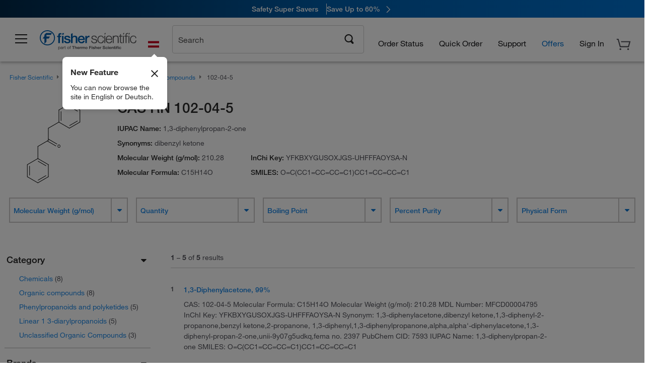

--- FILE ---
content_type: text/html; charset=utf-8
request_url: https://www.fishersci.at/global-ui/content/navigation/en_AT/scientific/none
body_size: 12736
content:
<section class="drawer" id="mega-nav" data-drawer-trigger="#open-main-drawer,.close-main-drawer">
    <div class="drawer-header drawer-header--guest">
        <span class="logo d-none d-lg-block">
                    <?xml version="1.0" encoding="UTF-8"?>
        <svg id="" xmlns="http://www.w3.org/2000/svg" viewBox="0 0 444.9 90.8">
            <title>Fisher Scientific Logo</title>
            <defs>
                <style>
                    .cls-1 {
                        fill: #58595b;
                    }
        
                    .cls-2 {
                        fill: #005daa;
                    }
                </style>
            </defs>
            <g id="Layer_1-2" data-name="Layer_1">
                <g>
                    <polygon class="cls-2" points="56.1 12.6 29.1 12.6 21.5 20.3 21.5 29.2 19.2 29.2 13.7 38.2 21.5 38.2 21.5 62.5 30.4 53.6 30.4 38.2 41.3 38.2 46.5 29.2 30.4 29.2 30.4 21.5 50.9 21.5 56.1 12.6 56.1 12.6"/>
                    <path class="cls-2" d="M35,70c19.3,0,35-15.7,35-35S54.3,0,35,0,0,15.7,0,35s15.7,35,35,35h0ZM4.3,35c0-17,13.7-30.7,30.7-30.7s30.7,13.7,30.7,30.7-13.7,30.7-30.7,30.7S4.3,51.9,4.3,35h0Z"/>
                    <path class="cls-2" d="M143.8,59.4h7.4v-19.7c0-4.9,3.2-8.8,8.1-8.8s6.4,2.3,6.5,7.5v20.9h7.4v-22.9c0-7.5-4.6-11.3-11.8-11.3s-8.2,2.2-10,5.3h-.1V13.2l-7.4,3.8v42.4h-.1Z"/>
                    <path class="cls-2" d="M79.8,31.6h5.5v27.8h7.3v-27.8h4.6l1.7-5.5h-6.2v-3.4c0-2.8,1.6-3.5,3.6-3.5s2.4.1,3.4.4v-5.7c-1.2-.3-2.8-.5-5.2-.5-4.8,0-9.2,1.4-9.2,9.9v2.8h-5.5v5.5h0Z"/>
                    <polygon class="cls-2" points="102.1 59.4 109.4 59.4 109.4 26.1 102.1 26.1 102.1 59.4 102.1 59.4"/>
                    <path class="cls-2" d="M111.8,48.7c.1,7.9,6.4,11.6,14.8,11.6s14.9-2.9,14.9-10.8-5.4-8.5-10.8-9.7c-5.4-1.2-10.8-1.7-10.8-5.3s3.9-3.4,6.1-3.4c3.2,0,6.1,1,6.8,4.4h7.7c-.9-7.4-7.1-10.2-13.9-10.2s-13.9,2.3-13.9,9.5,5.3,8.7,10.7,9.9c5.4,1.2,10.7,1.7,10.9,5.5s-4.6,4.4-7.4,4.4c-3.9,0-7.1-1.6-7.5-5.8h-7.4l-.2-.1Z"/>
                    <path class="cls-2" d="M191.4,25.2c-9.9,0-16.1,8.1-16.1,17.6s5.9,17.5,16.3,17.5,13.5-4.1,15.1-11.3h-7c-1.3,3.7-3.9,5.5-8.1,5.5-6.1,0-9-4.6-9-9.9h24.5c1.2-10-5.2-19.5-15.7-19.5h0v.1ZM199.8,39.8h-17.1c.2-5,3.7-8.8,8.8-8.8s8.1,4.2,8.4,8.8h-.1Z"/>
                    <path class="cls-2" d="M209.5,59.4h7.4v-15.8c0-7.3,4-11.4,9-11.4s2.1.2,3.2.3v-7.1c-.6,0-1.1-.2-2.8-.2-4.5,0-8.9,3.8-9.7,7.3h-.1v-6.4h-6.9v33.3h-.1Z"/>
                    <polygon class="cls-2" points="111.8 13.3 109.5 20.3 102.1 20.3 104.3 13.3 111.8 13.3 111.8 13.3"/>
                    <polygon class="cls-1" points="152.8 86.8 155.9 86.8 155.9 75.6 160.2 75.6 160.2 73.1 148.5 73.1 148.5 75.6 152.8 75.6 152.8 86.8 152.8 86.8"/>
                    <path class="cls-1" d="M161.4,86.8h2.8v-5.2c0-2,.7-2.8,2.2-2.8s1.8.8,1.8,2.4v5.6h2.8v-6.1c0-2.5-.8-4.1-3.8-4.1s-2.3.5-3,1.7h0v-5.2h-2.8v13.7h0Z"/>
                    <path class="cls-1" d="M182.8,82.5c.2-3.1-1.5-5.9-5-5.9s-5.3,2.3-5.3,5.2,2,5.2,5.3,5.2,4-1,4.8-3.3h-2.5c-.2.6-1.1,1.3-2.2,1.3s-2.5-.8-2.5-2.5h7.5-.1ZM180,80.8h-4.6c0-.8.6-2.1,2.4-2.1s2,.7,2.3,2.1h-.1Z"/>
                    <path class="cls-1" d="M184.3,86.8h2.8v-4.5c0-1.8.7-3.2,2.8-3.2s.8,0,1,0v-2.5h-.6c-1.4,0-2.8.9-3.3,2.1h0v-1.8h-2.7v9.9h0Z"/>
                    <path class="cls-1" d="M192,86.8h2.8v-5.8c0-1.9,1.4-2.3,1.9-2.3,1.8,0,1.7,1.3,1.7,2.5v5.6h2.8v-5.5c0-1.2.3-2.5,1.9-2.5s1.7,1.1,1.7,2.4v5.6h2.8v-6.6c0-2.6-1.6-3.6-3.8-3.6s-2.5.8-3.1,1.7c-.6-1.2-1.7-1.7-3-1.7s-2.4.6-3.2,1.6h0v-1.3h-2.7v9.9h.2Z"/>
                    <path class="cls-1" d="M219.8,81.9c0-3.2-2.1-5.2-5.4-5.2s-5.3,2.1-5.3,5.2,2.1,5.2,5.3,5.2,5.4-2.1,5.4-5.2h0ZM217,81.9c0,1.6-.6,3.2-2.5,3.2s-2.5-1.6-2.5-3.2.6-3.2,2.5-3.2,2.5,1.6,2.5,3.2h0Z"/>
                    <polygon class="cls-1" points="227.1 86.8 230.2 86.8 230.2 81.1 236.2 81.1 236.2 78.8 230.2 78.8 230.2 75.6 237.1 75.6 237.1 73.1 227.1 73.1 227.1 86.8 227.1 86.8"/>
                    <polygon class="cls-1" points="238.5 86.8 241.4 86.8 241.4 76.9 238.5 76.9 238.5 86.8 238.5 86.8"/>
                    <path class="cls-1" d="M242.9,83.6c.1,2.6,2.5,3.5,4.9,3.5s4.7-.8,4.7-3.4-1.6-2.4-3.3-2.8c-1.6-.4-3.2-.5-3.2-1.5s.9-.9,1.6-.9c1,0,1.9.3,1.9,1.3h2.7c-.2-2.4-2.3-3.2-4.6-3.2s-4.5.7-4.5,3.2,1.6,2.3,3.3,2.7c2,.4,3.2.7,3.2,1.5s-1,1.3-1.9,1.3-2.2-.5-2.2-1.7h-2.7.1Z"/>
                    <path class="cls-1" d="M254,86.8h2.8v-5.2c0-2,.7-2.8,2.2-2.8s1.8.8,1.8,2.4v5.6h2.8v-6.1c0-2.5-.8-4.1-3.8-4.1s-2.3.5-3,1.7h0v-5.2h-2.8v13.7h0Z"/>
                    <path class="cls-1" d="M275.4,82.5c.2-3.1-1.5-5.9-5-5.9s-5.3,2.3-5.3,5.2,2,5.2,5.3,5.2,4-1,4.8-3.3h-2.5c-.2.6-1.1,1.3-2.2,1.3s-2.5-.8-2.5-2.5h7.5-.1ZM272.6,80.8h-4.6c0-.8.6-2.1,2.4-2.1s2,.7,2.3,2.1h-.1Z"/>
                    <path class="cls-1" d="M276.9,86.8h2.8v-4.5c0-1.8.7-3.2,2.8-3.2s.8,0,1,0v-2.5h-.6c-1.4,0-2.8.9-3.3,2.1h0v-1.8h-2.7v9.9h0Z"/>
                    <path class="cls-1" d="M289.3,82.3c0,3.4,2.9,4.9,6.1,4.9s5.9-1.9,5.9-4.4-3.2-3.7-4.2-4c-3.6-.9-4.3-1-4.3-2.1s1.2-1.6,2.2-1.6c1.5,0,2.7.4,2.8,2.1h3c0-3.2-2.7-4.4-5.7-4.4s-5.3,1.3-5.3,4.1,2.1,3.4,4.3,3.9c2.1.5,4.2.8,4.2,2.3s-1.7,1.7-2.8,1.7c-1.7,0-3.2-.7-3.2-2.5h-3Z"/>
                    <path class="cls-1" d="M312.5,80.4c-.2-2.5-2.4-3.8-4.9-3.8s-5.3,2.3-5.3,5.4,2.1,5.1,5.2,5.1,4.6-1.4,5-4.1h-2.7c-.2,1.2-.9,2-2.3,2s-2.4-1.7-2.4-3.1.6-3.2,2.4-3.2,1.9.6,2.1,1.7h2.9Z"/>
                    <polygon class="cls-1" points="314 86.8 316.9 86.8 316.9 76.9 314 76.9 314 86.8 314 86.8"/>
                    <path class="cls-1" d="M328.7,82.5c.2-3.1-1.5-5.9-5-5.9s-5.3,2.3-5.3,5.2,2,5.2,5.3,5.2,4-1,4.8-3.3h-2.5c-.2.6-1.1,1.3-2.2,1.3s-2.5-.8-2.5-2.5h7.5-.1ZM325.9,80.8h-4.6c0-.8.6-2.1,2.4-2.1s2,.7,2.3,2.1h-.1Z"/>
                    <path class="cls-1" d="M330.2,86.8h2.8v-5.2c0-2,.7-2.8,2.2-2.8s1.8.8,1.8,2.4v5.6h2.8v-6.1c0-2.5-.8-4.1-3.8-4.1s-2.4.5-3.2,1.7h0v-1.4h-2.7v9.9h.1Z"/>
                    <path class="cls-1" d="M345.4,73.9h-2.8v3h-1.7v1.8h1.7v5.8c0,2,1.5,2.4,3.3,2.4s1.2,0,1.7,0v-2.1h-.9c-1,0-1.2-.2-1.2-1.2v-4.9h2.1v-1.8h-2.1v-3h-.1Z"/>
                    <polygon class="cls-1" points="348.8 86.8 351.6 86.8 351.6 76.9 348.8 76.9 348.8 86.8 348.8 86.8"/>
                    <polygon class="cls-1" points="360.8 86.8 363.6 86.8 363.6 76.9 360.8 76.9 360.8 86.8 360.8 86.8"/>
                    <path class="cls-1" d="M354.3,86.8h2.8v-8.1h2v-1.8h-2v-.6c0-.8.3-1.1,1.1-1.1h1v-2h-1.5c-2.3,0-3.5,1.3-3.5,3v.8h-1.7v1.8h1.7v8.1h0l.1-.1Z"/>
                    <path class="cls-1" d="M375,80.4c-.2-2.5-2.4-3.8-4.9-3.8s-5.3,2.3-5.3,5.4,2.1,5.1,5.2,5.1,4.6-1.4,5-4.1h-2.7c-.2,1.2-.9,2-2.3,2s-2.4-1.7-2.4-3.1.6-3.2,2.4-3.2,1.9.6,2.1,1.7h2.9Z"/>
                    <polygon class="cls-1" points="238.6 75.6 241.4 75.6 242.3 73.1 239.5 73.1 238.6 75.6 238.6 75.6"/>
                    <polygon class="cls-1" points="314 75.6 316.8 75.6 317.7 73.1 314.9 73.1 314 75.6 314 75.6"/>
                    <polygon class="cls-1" points="348.8 75.6 351.6 75.6 352.5 73.1 349.6 73.1 348.8 75.6 348.8 75.6"/>
                    <polygon class="cls-1" points="360.8 75.6 363.6 75.6 364.5 73.1 361.7 73.1 360.8 75.6 360.8 75.6"/>
                    <path class="cls-1" d="M95.1,81.7c0-2.9-1.6-5.4-4.8-5.4s-2.7.5-3.3,1.6h0v-1.4h-1.7v14.3h1.7v-5.3h0c.8,1.2,2.3,1.6,3.3,1.6,3.2,0,4.7-2.5,4.7-5.4h.1ZM93.3,81.6c0,2-.8,4-3.1,4s-3.3-1.9-3.3-3.9.9-3.9,3.2-3.9,3.2,1.9,3.2,3.8h0Z"/>
                    <path class="cls-1" d="M106,86.8v-1.3h-.5c-.5,0-.5-.4-.5-1.2v-5.3c0-2.4-2-2.8-3.9-2.8s-4.3.9-4.4,3.5h1.7c0-1.5,1.1-2,2.6-2s2.3.2,2.3,1.7-1.6,1.2-3.5,1.5c-1.8.3-3.5.8-3.5,3.2s1.5,2.9,3.4,2.9,2.7-.5,3.6-1.6c0,1.1.6,1.6,1.4,1.6s.9,0,1.2-.3h0l.1.1ZM103.3,83.2c0,.9-.9,2.3-3.2,2.3s-2-.4-2-1.5,1-1.7,2.1-1.9c1.1-.2,2.4-.2,3.1-.7v1.7h0v.1Z"/>
                    <path class="cls-1" d="M107.3,86.8h1.7v-4.6c0-2.6,1-4.2,3.7-4.2v-1.8c-1.8,0-3,.8-3.8,2.4h0v-2.2h-1.6v10.3h0v.1Z"/>
                    <path class="cls-1" d="M117,73.4h-1.7v3.1h-1.8v1.5h1.8v6.6c0,1.9.7,2.3,2.5,2.3h1.3v-1.5h-.8c-1.1,0-1.3-.1-1.3-.9v-6.4h2.1v-1.5h-2.1v-3.1h0v-.1Z"/>
                    <path class="cls-1" d="M136.4,81.7c0-3-1.7-5.4-5-5.4s-5,2.4-5,5.4,1.7,5.4,5,5.4,5-2.4,5-5.4h0ZM134.6,81.7c0,2.5-1.4,3.9-3.2,3.9s-3.2-1.4-3.2-3.9,1.4-3.9,3.2-3.9,3.2,1.4,3.2,3.9h0Z"/>
                    <path class="cls-1" d="M138.9,86.8h1.7v-8.8h2v-1.5h-2v-1.4c0-.9.5-1.2,1.3-1.2s.7,0,1,.1v-1.5c-.3,0-.8-.2-1.1-.2-1.9,0-2.9.9-2.9,2.6v1.5h-1.7v1.5h1.7v8.8h0v.1Z"/>
                    <path class="cls-1" d="M262.9,35.6c-.3-7.3-5.6-10.8-12.3-10.8s-12.6,2.6-12.6,9.4,4,7.5,9.4,9l5.3,1.2c3.7.9,7.3,2.2,7.3,6.1s-5.3,6.4-9.2,6.4c-5.5,0-9.6-2.9-9.9-8.4h-4.1c.6,8.2,6,11.8,13.8,11.8s13.5-2.8,13.5-10.1-4.9-8.6-9.6-9.3l-5.5-1.2c-2.8-.7-7-2-7-5.7s4.3-5.8,7.9-5.8,8.6,2.3,8.8,7.3h4.1l.1.1Z"/>
                    <path class="cls-1" d="M294.8,36.3c-.9-7.7-6.4-11.5-13.6-11.5-10.3,0-15.9,8.1-15.9,17.8s5.6,17.8,15.9,17.8,12.7-4.9,13.9-13h-4.1c-.5,5.6-4.7,9.6-9.8,9.6-7.9,0-11.8-7.2-11.8-14.3s3.9-14.3,11.8-14.3,8.4,3,9.5,8.1h4.1v-.2Z"/>
                    <polygon class="cls-1" points="297.3 59.3 301.4 59.3 301.4 25.8 297.3 25.8 297.3 59.3 297.3 59.3"/>
                    <path class="cls-1" d="M318.8,24.8c-10.7,0-15.1,8.9-15.1,17.8s4.5,17.8,15.1,17.8,12.9-4.4,14.6-12h-4.1c-1.3,5.1-4.5,8.6-10.5,8.6s-11-7.2-11-13.2h25.8c.3-9.4-4-18.8-14.8-18.8h0v-.2ZM329.5,40.2h-21.7c.6-6.1,4.4-12,11-12s10.5,5.8,10.7,12h0Z"/>
                    <path class="cls-1" d="M335.8,59.3h4.1v-19.6c.1-6.6,4-11.5,10.5-11.5s8.5,4.4,8.5,10.1v20.9h4.1v-21.6c0-8-2.9-12.9-12.3-12.9s-9.2,2.7-10.7,6.8h-.1v-5.8h-4.1v33.5h0v.1Z"/>
                    <path class="cls-1" d="M369.6,19.4v6.4h-5.9v3.4h5.9v23c0,5.7,1.8,7.5,7.3,7.5s2.4-.1,3.6-.1v-3.5c-1.2.1-2.3.2-3.5.2-2.9-.2-3.3-1.8-3.3-4.4v-22.6h6.8v-3.5h-6.8v-8.6l-4.1,2.1h0v.1Z"/>
                    <polygon class="cls-1" points="382.9 59.3 387 59.3 387 25.8 382.9 25.8 382.9 59.3 382.9 59.3"/>
                    <polygon class="cls-1" points="408.4 59.3 412.4 59.3 412.4 25.8 408.4 25.8 408.4 59.3 408.4 59.3"/>
                    <path class="cls-1" d="M395.1,59.3h4.1v-30.1h6.6v-3.5h-6.6v-2.9c0-3.6,0-6.5,4.5-6.5s1.9.1,3,.3v-3.5c-1.3-.2-2.3-.3-3.4-.3-6.6,0-8.2,4-8.1,9.8v3h-5.7v3.5h5.7v30.1h0l-.1.1Z"/>
                    <path class="cls-1" d="M444.6,36.3c-.9-7.7-6.4-11.5-13.6-11.5-10.3,0-15.9,8.1-15.9,17.8s5.6,17.8,15.9,17.8,12.7-4.9,13.9-13h-4.1c-.5,5.6-4.7,9.6-9.8,9.6-7.9,0-11.8-7.2-11.8-14.3s3.9-14.3,11.8-14.3,8.4,3,9.5,8.1h4.1v-.2Z"/>
                    <polygon class="cls-1" points="414.5 12.9 412.4 19.4 408.4 19.4 410.4 12.9 414.5 12.9 414.5 12.9"/>
                    <polygon class="cls-1" points="389 12.9 387 19.4 382.9 19.4 385 12.9 389 12.9 389 12.9"/>
                    <polygon class="cls-1" points="303.4 12.9 301.4 19.4 297.3 19.4 299.3 12.9 303.4 12.9 303.4 12.9"/>
                </g>
            </g>
        </svg> 
        </span>
        <a href="/" aria-label="Home Page">
                    <?xml version="1.0" encoding="UTF-8"?>
                    <svg id="" xmlns="http://www.w3.org/2000/svg" viewBox="0 0 444.9 90.8">
                        <title>Fisher Scientific Logo</title>
                        <defs>
                            <style>
                                .cls-1 {
                                    fill: #58595b;
                                }
                    
                                .cls-2 {
                                    fill: #005daa;
                                }
                            </style>
                        </defs>
                        <g id="Layer_1-2" data-name="Layer_1">
                            <g>
                                <polygon class="cls-2" points="56.1 12.6 29.1 12.6 21.5 20.3 21.5 29.2 19.2 29.2 13.7 38.2 21.5 38.2 21.5 62.5 30.4 53.6 30.4 38.2 41.3 38.2 46.5 29.2 30.4 29.2 30.4 21.5 50.9 21.5 56.1 12.6 56.1 12.6"/>
                                <path class="cls-2" d="M35,70c19.3,0,35-15.7,35-35S54.3,0,35,0,0,15.7,0,35s15.7,35,35,35h0ZM4.3,35c0-17,13.7-30.7,30.7-30.7s30.7,13.7,30.7,30.7-13.7,30.7-30.7,30.7S4.3,51.9,4.3,35h0Z"/>
                                <path class="cls-2" d="M143.8,59.4h7.4v-19.7c0-4.9,3.2-8.8,8.1-8.8s6.4,2.3,6.5,7.5v20.9h7.4v-22.9c0-7.5-4.6-11.3-11.8-11.3s-8.2,2.2-10,5.3h-.1V13.2l-7.4,3.8v42.4h-.1Z"/>
                                <path class="cls-2" d="M79.8,31.6h5.5v27.8h7.3v-27.8h4.6l1.7-5.5h-6.2v-3.4c0-2.8,1.6-3.5,3.6-3.5s2.4.1,3.4.4v-5.7c-1.2-.3-2.8-.5-5.2-.5-4.8,0-9.2,1.4-9.2,9.9v2.8h-5.5v5.5h0Z"/>
                                <polygon class="cls-2" points="102.1 59.4 109.4 59.4 109.4 26.1 102.1 26.1 102.1 59.4 102.1 59.4"/>
                                <path class="cls-2" d="M111.8,48.7c.1,7.9,6.4,11.6,14.8,11.6s14.9-2.9,14.9-10.8-5.4-8.5-10.8-9.7c-5.4-1.2-10.8-1.7-10.8-5.3s3.9-3.4,6.1-3.4c3.2,0,6.1,1,6.8,4.4h7.7c-.9-7.4-7.1-10.2-13.9-10.2s-13.9,2.3-13.9,9.5,5.3,8.7,10.7,9.9c5.4,1.2,10.7,1.7,10.9,5.5s-4.6,4.4-7.4,4.4c-3.9,0-7.1-1.6-7.5-5.8h-7.4l-.2-.1Z"/>
                                <path class="cls-2" d="M191.4,25.2c-9.9,0-16.1,8.1-16.1,17.6s5.9,17.5,16.3,17.5,13.5-4.1,15.1-11.3h-7c-1.3,3.7-3.9,5.5-8.1,5.5-6.1,0-9-4.6-9-9.9h24.5c1.2-10-5.2-19.5-15.7-19.5h0v.1ZM199.8,39.8h-17.1c.2-5,3.7-8.8,8.8-8.8s8.1,4.2,8.4,8.8h-.1Z"/>
                                <path class="cls-2" d="M209.5,59.4h7.4v-15.8c0-7.3,4-11.4,9-11.4s2.1.2,3.2.3v-7.1c-.6,0-1.1-.2-2.8-.2-4.5,0-8.9,3.8-9.7,7.3h-.1v-6.4h-6.9v33.3h-.1Z"/>
                                <polygon class="cls-2" points="111.8 13.3 109.5 20.3 102.1 20.3 104.3 13.3 111.8 13.3 111.8 13.3"/>
                                <polygon class="cls-1" points="152.8 86.8 155.9 86.8 155.9 75.6 160.2 75.6 160.2 73.1 148.5 73.1 148.5 75.6 152.8 75.6 152.8 86.8 152.8 86.8"/>
                                <path class="cls-1" d="M161.4,86.8h2.8v-5.2c0-2,.7-2.8,2.2-2.8s1.8.8,1.8,2.4v5.6h2.8v-6.1c0-2.5-.8-4.1-3.8-4.1s-2.3.5-3,1.7h0v-5.2h-2.8v13.7h0Z"/>
                                <path class="cls-1" d="M182.8,82.5c.2-3.1-1.5-5.9-5-5.9s-5.3,2.3-5.3,5.2,2,5.2,5.3,5.2,4-1,4.8-3.3h-2.5c-.2.6-1.1,1.3-2.2,1.3s-2.5-.8-2.5-2.5h7.5-.1ZM180,80.8h-4.6c0-.8.6-2.1,2.4-2.1s2,.7,2.3,2.1h-.1Z"/>
                                <path class="cls-1" d="M184.3,86.8h2.8v-4.5c0-1.8.7-3.2,2.8-3.2s.8,0,1,0v-2.5h-.6c-1.4,0-2.8.9-3.3,2.1h0v-1.8h-2.7v9.9h0Z"/>
                                <path class="cls-1" d="M192,86.8h2.8v-5.8c0-1.9,1.4-2.3,1.9-2.3,1.8,0,1.7,1.3,1.7,2.5v5.6h2.8v-5.5c0-1.2.3-2.5,1.9-2.5s1.7,1.1,1.7,2.4v5.6h2.8v-6.6c0-2.6-1.6-3.6-3.8-3.6s-2.5.8-3.1,1.7c-.6-1.2-1.7-1.7-3-1.7s-2.4.6-3.2,1.6h0v-1.3h-2.7v9.9h.2Z"/>
                                <path class="cls-1" d="M219.8,81.9c0-3.2-2.1-5.2-5.4-5.2s-5.3,2.1-5.3,5.2,2.1,5.2,5.3,5.2,5.4-2.1,5.4-5.2h0ZM217,81.9c0,1.6-.6,3.2-2.5,3.2s-2.5-1.6-2.5-3.2.6-3.2,2.5-3.2,2.5,1.6,2.5,3.2h0Z"/>
                                <polygon class="cls-1" points="227.1 86.8 230.2 86.8 230.2 81.1 236.2 81.1 236.2 78.8 230.2 78.8 230.2 75.6 237.1 75.6 237.1 73.1 227.1 73.1 227.1 86.8 227.1 86.8"/>
                                <polygon class="cls-1" points="238.5 86.8 241.4 86.8 241.4 76.9 238.5 76.9 238.5 86.8 238.5 86.8"/>
                                <path class="cls-1" d="M242.9,83.6c.1,2.6,2.5,3.5,4.9,3.5s4.7-.8,4.7-3.4-1.6-2.4-3.3-2.8c-1.6-.4-3.2-.5-3.2-1.5s.9-.9,1.6-.9c1,0,1.9.3,1.9,1.3h2.7c-.2-2.4-2.3-3.2-4.6-3.2s-4.5.7-4.5,3.2,1.6,2.3,3.3,2.7c2,.4,3.2.7,3.2,1.5s-1,1.3-1.9,1.3-2.2-.5-2.2-1.7h-2.7.1Z"/>
                                <path class="cls-1" d="M254,86.8h2.8v-5.2c0-2,.7-2.8,2.2-2.8s1.8.8,1.8,2.4v5.6h2.8v-6.1c0-2.5-.8-4.1-3.8-4.1s-2.3.5-3,1.7h0v-5.2h-2.8v13.7h0Z"/>
                                <path class="cls-1" d="M275.4,82.5c.2-3.1-1.5-5.9-5-5.9s-5.3,2.3-5.3,5.2,2,5.2,5.3,5.2,4-1,4.8-3.3h-2.5c-.2.6-1.1,1.3-2.2,1.3s-2.5-.8-2.5-2.5h7.5-.1ZM272.6,80.8h-4.6c0-.8.6-2.1,2.4-2.1s2,.7,2.3,2.1h-.1Z"/>
                                <path class="cls-1" d="M276.9,86.8h2.8v-4.5c0-1.8.7-3.2,2.8-3.2s.8,0,1,0v-2.5h-.6c-1.4,0-2.8.9-3.3,2.1h0v-1.8h-2.7v9.9h0Z"/>
                                <path class="cls-1" d="M289.3,82.3c0,3.4,2.9,4.9,6.1,4.9s5.9-1.9,5.9-4.4-3.2-3.7-4.2-4c-3.6-.9-4.3-1-4.3-2.1s1.2-1.6,2.2-1.6c1.5,0,2.7.4,2.8,2.1h3c0-3.2-2.7-4.4-5.7-4.4s-5.3,1.3-5.3,4.1,2.1,3.4,4.3,3.9c2.1.5,4.2.8,4.2,2.3s-1.7,1.7-2.8,1.7c-1.7,0-3.2-.7-3.2-2.5h-3Z"/>
                                <path class="cls-1" d="M312.5,80.4c-.2-2.5-2.4-3.8-4.9-3.8s-5.3,2.3-5.3,5.4,2.1,5.1,5.2,5.1,4.6-1.4,5-4.1h-2.7c-.2,1.2-.9,2-2.3,2s-2.4-1.7-2.4-3.1.6-3.2,2.4-3.2,1.9.6,2.1,1.7h2.9Z"/>
                                <polygon class="cls-1" points="314 86.8 316.9 86.8 316.9 76.9 314 76.9 314 86.8 314 86.8"/>
                                <path class="cls-1" d="M328.7,82.5c.2-3.1-1.5-5.9-5-5.9s-5.3,2.3-5.3,5.2,2,5.2,5.3,5.2,4-1,4.8-3.3h-2.5c-.2.6-1.1,1.3-2.2,1.3s-2.5-.8-2.5-2.5h7.5-.1ZM325.9,80.8h-4.6c0-.8.6-2.1,2.4-2.1s2,.7,2.3,2.1h-.1Z"/>
                                <path class="cls-1" d="M330.2,86.8h2.8v-5.2c0-2,.7-2.8,2.2-2.8s1.8.8,1.8,2.4v5.6h2.8v-6.1c0-2.5-.8-4.1-3.8-4.1s-2.4.5-3.2,1.7h0v-1.4h-2.7v9.9h.1Z"/>
                                <path class="cls-1" d="M345.4,73.9h-2.8v3h-1.7v1.8h1.7v5.8c0,2,1.5,2.4,3.3,2.4s1.2,0,1.7,0v-2.1h-.9c-1,0-1.2-.2-1.2-1.2v-4.9h2.1v-1.8h-2.1v-3h-.1Z"/>
                                <polygon class="cls-1" points="348.8 86.8 351.6 86.8 351.6 76.9 348.8 76.9 348.8 86.8 348.8 86.8"/>
                                <polygon class="cls-1" points="360.8 86.8 363.6 86.8 363.6 76.9 360.8 76.9 360.8 86.8 360.8 86.8"/>
                                <path class="cls-1" d="M354.3,86.8h2.8v-8.1h2v-1.8h-2v-.6c0-.8.3-1.1,1.1-1.1h1v-2h-1.5c-2.3,0-3.5,1.3-3.5,3v.8h-1.7v1.8h1.7v8.1h0l.1-.1Z"/>
                                <path class="cls-1" d="M375,80.4c-.2-2.5-2.4-3.8-4.9-3.8s-5.3,2.3-5.3,5.4,2.1,5.1,5.2,5.1,4.6-1.4,5-4.1h-2.7c-.2,1.2-.9,2-2.3,2s-2.4-1.7-2.4-3.1.6-3.2,2.4-3.2,1.9.6,2.1,1.7h2.9Z"/>
                                <polygon class="cls-1" points="238.6 75.6 241.4 75.6 242.3 73.1 239.5 73.1 238.6 75.6 238.6 75.6"/>
                                <polygon class="cls-1" points="314 75.6 316.8 75.6 317.7 73.1 314.9 73.1 314 75.6 314 75.6"/>
                                <polygon class="cls-1" points="348.8 75.6 351.6 75.6 352.5 73.1 349.6 73.1 348.8 75.6 348.8 75.6"/>
                                <polygon class="cls-1" points="360.8 75.6 363.6 75.6 364.5 73.1 361.7 73.1 360.8 75.6 360.8 75.6"/>
                                <path class="cls-1" d="M95.1,81.7c0-2.9-1.6-5.4-4.8-5.4s-2.7.5-3.3,1.6h0v-1.4h-1.7v14.3h1.7v-5.3h0c.8,1.2,2.3,1.6,3.3,1.6,3.2,0,4.7-2.5,4.7-5.4h.1ZM93.3,81.6c0,2-.8,4-3.1,4s-3.3-1.9-3.3-3.9.9-3.9,3.2-3.9,3.2,1.9,3.2,3.8h0Z"/>
                                <path class="cls-1" d="M106,86.8v-1.3h-.5c-.5,0-.5-.4-.5-1.2v-5.3c0-2.4-2-2.8-3.9-2.8s-4.3.9-4.4,3.5h1.7c0-1.5,1.1-2,2.6-2s2.3.2,2.3,1.7-1.6,1.2-3.5,1.5c-1.8.3-3.5.8-3.5,3.2s1.5,2.9,3.4,2.9,2.7-.5,3.6-1.6c0,1.1.6,1.6,1.4,1.6s.9,0,1.2-.3h0l.1.1ZM103.3,83.2c0,.9-.9,2.3-3.2,2.3s-2-.4-2-1.5,1-1.7,2.1-1.9c1.1-.2,2.4-.2,3.1-.7v1.7h0v.1Z"/>
                                <path class="cls-1" d="M107.3,86.8h1.7v-4.6c0-2.6,1-4.2,3.7-4.2v-1.8c-1.8,0-3,.8-3.8,2.4h0v-2.2h-1.6v10.3h0v.1Z"/>
                                <path class="cls-1" d="M117,73.4h-1.7v3.1h-1.8v1.5h1.8v6.6c0,1.9.7,2.3,2.5,2.3h1.3v-1.5h-.8c-1.1,0-1.3-.1-1.3-.9v-6.4h2.1v-1.5h-2.1v-3.1h0v-.1Z"/>
                                <path class="cls-1" d="M136.4,81.7c0-3-1.7-5.4-5-5.4s-5,2.4-5,5.4,1.7,5.4,5,5.4,5-2.4,5-5.4h0ZM134.6,81.7c0,2.5-1.4,3.9-3.2,3.9s-3.2-1.4-3.2-3.9,1.4-3.9,3.2-3.9,3.2,1.4,3.2,3.9h0Z"/>
                                <path class="cls-1" d="M138.9,86.8h1.7v-8.8h2v-1.5h-2v-1.4c0-.9.5-1.2,1.3-1.2s.7,0,1,.1v-1.5c-.3,0-.8-.2-1.1-.2-1.9,0-2.9.9-2.9,2.6v1.5h-1.7v1.5h1.7v8.8h0v.1Z"/>
                                <path class="cls-1" d="M262.9,35.6c-.3-7.3-5.6-10.8-12.3-10.8s-12.6,2.6-12.6,9.4,4,7.5,9.4,9l5.3,1.2c3.7.9,7.3,2.2,7.3,6.1s-5.3,6.4-9.2,6.4c-5.5,0-9.6-2.9-9.9-8.4h-4.1c.6,8.2,6,11.8,13.8,11.8s13.5-2.8,13.5-10.1-4.9-8.6-9.6-9.3l-5.5-1.2c-2.8-.7-7-2-7-5.7s4.3-5.8,7.9-5.8,8.6,2.3,8.8,7.3h4.1l.1.1Z"/>
                                <path class="cls-1" d="M294.8,36.3c-.9-7.7-6.4-11.5-13.6-11.5-10.3,0-15.9,8.1-15.9,17.8s5.6,17.8,15.9,17.8,12.7-4.9,13.9-13h-4.1c-.5,5.6-4.7,9.6-9.8,9.6-7.9,0-11.8-7.2-11.8-14.3s3.9-14.3,11.8-14.3,8.4,3,9.5,8.1h4.1v-.2Z"/>
                                <polygon class="cls-1" points="297.3 59.3 301.4 59.3 301.4 25.8 297.3 25.8 297.3 59.3 297.3 59.3"/>
                                <path class="cls-1" d="M318.8,24.8c-10.7,0-15.1,8.9-15.1,17.8s4.5,17.8,15.1,17.8,12.9-4.4,14.6-12h-4.1c-1.3,5.1-4.5,8.6-10.5,8.6s-11-7.2-11-13.2h25.8c.3-9.4-4-18.8-14.8-18.8h0v-.2ZM329.5,40.2h-21.7c.6-6.1,4.4-12,11-12s10.5,5.8,10.7,12h0Z"/>
                                <path class="cls-1" d="M335.8,59.3h4.1v-19.6c.1-6.6,4-11.5,10.5-11.5s8.5,4.4,8.5,10.1v20.9h4.1v-21.6c0-8-2.9-12.9-12.3-12.9s-9.2,2.7-10.7,6.8h-.1v-5.8h-4.1v33.5h0v.1Z"/>
                                <path class="cls-1" d="M369.6,19.4v6.4h-5.9v3.4h5.9v23c0,5.7,1.8,7.5,7.3,7.5s2.4-.1,3.6-.1v-3.5c-1.2.1-2.3.2-3.5.2-2.9-.2-3.3-1.8-3.3-4.4v-22.6h6.8v-3.5h-6.8v-8.6l-4.1,2.1h0v.1Z"/>
                                <polygon class="cls-1" points="382.9 59.3 387 59.3 387 25.8 382.9 25.8 382.9 59.3 382.9 59.3"/>
                                <polygon class="cls-1" points="408.4 59.3 412.4 59.3 412.4 25.8 408.4 25.8 408.4 59.3 408.4 59.3"/>
                                <path class="cls-1" d="M395.1,59.3h4.1v-30.1h6.6v-3.5h-6.6v-2.9c0-3.6,0-6.5,4.5-6.5s1.9.1,3,.3v-3.5c-1.3-.2-2.3-.3-3.4-.3-6.6,0-8.2,4-8.1,9.8v3h-5.7v3.5h5.7v30.1h0l-.1.1Z"/>
                                <path class="cls-1" d="M444.6,36.3c-.9-7.7-6.4-11.5-13.6-11.5-10.3,0-15.9,8.1-15.9,17.8s5.6,17.8,15.9,17.8,12.7-4.9,13.9-13h-4.1c-.5,5.6-4.7,9.6-9.8,9.6-7.9,0-11.8-7.2-11.8-14.3s3.9-14.3,11.8-14.3,8.4,3,9.5,8.1h4.1v-.2Z"/>
                                <polygon class="cls-1" points="414.5 12.9 412.4 19.4 408.4 19.4 410.4 12.9 414.5 12.9 414.5 12.9"/>
                                <polygon class="cls-1" points="389 12.9 387 19.4 382.9 19.4 385 12.9 389 12.9 389 12.9"/>
                                <polygon class="cls-1" points="303.4 12.9 301.4 19.4 297.3 19.4 299.3 12.9 303.4 12.9 303.4 12.9"/>
                            </g>
                        </g>
                    </svg>        </a>
        <button role="button" class="drawer-close close-main-drawer"
                data-analytics-section="Global Nav"
                data-analytics-container="Fisher Scientific"
                data-analytics-parent="Header"
                data-analytics-text="main-drawer-close"
                aria-label="Close main menu"><span class="close-icon"></span></button>
    </div>
    <div class="d-lg-none sign-in-button sign-in-button--non-mobile">
        <a href="#" rel="nofollow" class="btn-sign-in btn"
           data-analytics-section="Global Nav"
           data-analytics-container="Fisher Scientific"
           data-analytics-parent="Header"
           data-analytics-text="Sign In"
           id="signInMobile">Sign In</a>
        <div>
            <span>Don&#x27;t have an account?</span>&nbsp;
            <a href="/shop/registerForm.do"
               data-analytics-section="Global Nav"
               data-analytics-container="Fisher Scientific"
               data-analytics-parent="Header"
               data-analytics-text="Create an Account">Create an Account</a>
        </div>
    </div>
    <div class="drawer-body">
        <!-- drawer start -->
        <div class="list accordions" data-open-one="true" > 
                    <!--Account-->
                <div class="list-item d-lg-none d-md-none "  >
                <div tabindex="0" class="list-item--text drawer-only" id="account-link"
                     data-analytics-section="Global Nav"
                     data-analytics-container="Fisher Scientific"
                     data-analytics-text="Account|1"
                >
                    Account</div>
                        <div class="drawer drawer-nested drawer-nested-only" data-drawer-trigger="#account-link,#account-back">
                            <div class="drawer-header">
                                <button role="button" class="drawer-back d-block d-lg-none"
                                        data-analytics-section="Global Nav"
                                        data-analytics-container="Fisher Scientific"
                                        data-analytics-parent="Account"
                                        data-analytics-text="drawer-back"
                                        id="account-back">
                                    <span class="back-arrow-icon"></span>
                                </button>
                                <div class="drawer-title d-block d-lg-none">Main Menu</div>
                                <button role="button" class="drawer-close close-main-drawer"
                                        data-analytics-section="Global Nav"
                                        data-analytics-container="Fisher Scientific"
                                        data-analytics-parent="Account"
                                        data-analytics-text="close-drawer"
                                        aria-label="Close Account menu">
                                    <span class="close-icon"></span>
                                </button>
                            </div>
                            <div class="drawer-body" >
                                <div class="list-item--title " role="heading" aria-level="1">Account</div>
                                            <div class="list-item">
                                                    <a tabindex="0" class="list-item--text " href="/store1/account-dashboard"
                                                   data-is-link
                                                   data-analytics-section="Global Nav"
                                                   
                                                   data-analytics-container="Fisher Scientific"
                                                   data-analytics-parent="Account"
                                                   data-analytics-text="Account Dashboard|1">
                                                    Account Dashboard</a>
                                            </div>
                                            <div class="list-item">
                                                    <a tabindex="0" class="list-item--text " href="/shop/getProfile.do"
                                                   data-is-link
                                                   data-analytics-section="Global Nav"
                                                   
                                                   data-analytics-container="Fisher Scientific"
                                                   data-analytics-parent="Account"
                                                   data-analytics-text="My Profile|2">
                                                    My Profile</a>
                                            </div>
                                            <div class="list-item">
                                                    <a tabindex="0" class="list-item--text " href="/shop/getProfile.do?businessaccounts"
                                                   data-is-link
                                                   data-analytics-section="Global Nav"
                                                   
                                                   data-analytics-container="Fisher Scientific"
                                                   data-analytics-parent="Account"
                                                   data-analytics-text="Shipping & Billing Addresses|3">
                                                    Shipping & Billing Addresses</a>
                                            </div>
                                            <div class="list-item">
                                                    <a tabindex="0" class="list-item--text " href="/store1/business-account/newshippingaddress?language&#x3D;en"
                                                   data-is-link
                                                   data-analytics-section="Global Nav"
                                                   
                                                   data-analytics-container="Fisher Scientific"
                                                   data-analytics-parent="Account"
                                                   data-analytics-text="Add New Delivery Address|4">
                                                    Add New Delivery Address</a>
                                            </div>
                                            <div class="list-item">
                                                    <a tabindex="0" class="list-item--text " href="/shop/getProfile.do?logininformation"
                                                   data-is-link
                                                   data-analytics-section="Global Nav"
                                                   data-requires-login="true"
                                                   data-analytics-container="Fisher Scientific"
                                                   data-analytics-parent="Account"
                                                   data-analytics-text="Password and Security|5">
                                                    Password and Security</a>
                                            </div>
                                            <div class="list-item">
                                                    <a tabindex="0" class="list-item--text " href="/shop/registerForm.do"
                                                   data-is-link
                                                   data-analytics-section="Global Nav"
                                                   
                                                   data-analytics-container="Fisher Scientific"
                                                   data-analytics-parent="Account"
                                                   data-analytics-text="Create Web Profile|6">
                                                    Create Web Profile</a>
                                            </div>
                                            <div class="list-item">
                                                    <a tabindex="0" class="list-item--text " href="/store1/business-account?language&#x3D;en"
                                                   data-is-link
                                                   data-analytics-section="Global Nav"
                                                   
                                                   data-analytics-container="Fisher Scientific"
                                                   data-analytics-parent="Account"
                                                   data-analytics-text="Register for an Account|7">
                                                    Register for an Account</a>
                                            </div>
                            </div>
                                <div class="drawer-footer"></div>
                        </div>
            </div>
        
            <!--Orders-->
                <div class="list-item d-lg-none d-md-none "  >
                <div tabindex="0" class="list-item--text drawer-only" id="orders-link"
                     data-analytics-section="Global Nav"
                     data-analytics-container="Fisher Scientific"
                     data-analytics-text="Orders|2"
                >
                    Orders</div>
                        <div class="drawer drawer-nested drawer-nested-only" data-drawer-trigger="#orders-link,#orders-back">
                            <div class="drawer-header">
                                <button role="button" class="drawer-back d-block d-lg-none"
                                        data-analytics-section="Global Nav"
                                        data-analytics-container="Fisher Scientific"
                                        data-analytics-parent="Orders"
                                        data-analytics-text="drawer-back"
                                        id="orders-back">
                                    <span class="back-arrow-icon"></span>
                                </button>
                                <div class="drawer-title d-block d-lg-none">Main Menu</div>
                                <button role="button" class="drawer-close close-main-drawer"
                                        data-analytics-section="Global Nav"
                                        data-analytics-container="Fisher Scientific"
                                        data-analytics-parent="Orders"
                                        data-analytics-text="close-drawer"
                                        aria-label="Close Orders menu">
                                    <span class="close-icon"></span>
                                </button>
                            </div>
                            <div class="drawer-body" >
                                <div class="list-item--title orders-title" role="heading" aria-level="1">Orders</div>
                                            <div class="list-item">
                                                    <a tabindex="0" class="list-item--text " href="/store1/orders?language&#x3D;en"
                                                   data-is-link
                                                   data-analytics-section="Global Nav"
                                                   
                                                   data-analytics-container="Fisher Scientific"
                                                   data-analytics-parent="Orders"
                                                   data-analytics-text="Order Status|1">
                                                    Order Status</a>
                                            </div>
                                            <div class="list-item">
                                                    <a tabindex="0" class="list-item--text " href="/store1/quotes"
                                                   data-is-link
                                                   data-analytics-section="Global Nav"
                                                   
                                                   data-analytics-container="Fisher Scientific"
                                                   data-analytics-parent="Orders"
                                                   data-analytics-text="Quotes|2">
                                                    Quotes</a>
                                            </div>
                                            <div class="list-item">
                                                    <a tabindex="0" class="list-item--text " href="/at/en//store1/orders?allProfiles&#x3D;true"
                                                   data-is-link
                                                   data-analytics-section="Global Nav"
                                                   
                                                   data-analytics-container="Fisher Scientific"
                                                   data-analytics-parent="Orders"
                                                   data-analytics-text="Invoices|3">
                                                    Invoices</a>
                                            </div>
                                            <div class="list-item">
                                                    <a tabindex="0" class="list-item--text " href="/at/en//claim-form.html"
                                                   data-is-link
                                                   data-analytics-section="Global Nav"
                                                   
                                                   data-analytics-container="Fisher Scientific"
                                                   data-analytics-parent="Orders"
                                                   data-analytics-text="Returns|4">
                                                    Returns</a>
                                            </div>
                                            <div class="list-item">
                                                    <a tabindex="0" class="list-item--text " href="/shop/requisitionsOverview.do"
                                                   data-is-link
                                                   data-analytics-section="Global Nav"
                                                   
                                                   data-analytics-container="Fisher Scientific"
                                                   data-analytics-parent="Orders"
                                                   data-analytics-text="Multi-Tier requisitions|5">
                                                    Multi-Tier requisitions</a>
                                            </div>
                            </div>
                                <div class="drawer-footer"></div>
                        </div>
            </div>
        
            <!--Shopping Tools-->
                <div class="list-item d-lg-none d-md-none "  >
                <div tabindex="0" class="list-item--text drawer-only" id="shopping-tools-link"
                     data-analytics-section="Global Nav"
                     data-analytics-container="Fisher Scientific"
                     data-analytics-text="Shopping Tools|3"
                >
                    Shopping Tools</div>
                        <div class="drawer drawer-nested drawer-nested-only" data-drawer-trigger="#shopping-tools-link,#shopping-tools-back">
                            <div class="drawer-header">
                                <button role="button" class="drawer-back d-block d-lg-none"
                                        data-analytics-section="Global Nav"
                                        data-analytics-container="Fisher Scientific"
                                        data-analytics-parent="Shopping Tools"
                                        data-analytics-text="drawer-back"
                                        id="shopping-tools-back">
                                    <span class="back-arrow-icon"></span>
                                </button>
                                <div class="drawer-title d-block d-lg-none">Main Menu</div>
                                <button role="button" class="drawer-close close-main-drawer"
                                        data-analytics-section="Global Nav"
                                        data-analytics-container="Fisher Scientific"
                                        data-analytics-parent="Shopping Tools"
                                        data-analytics-text="close-drawer"
                                        aria-label="Close Shopping Tools menu">
                                    <span class="close-icon"></span>
                                </button>
                            </div>
                            <div class="drawer-body" >
                                <div class="list-item--title shopping-tools-title" role="heading" aria-level="1">Shopping Tools</div>
                                            <div class="list-item">
                                                    <a tabindex="0" class="list-item--text " href="/store1/mylist"
                                                   data-is-link
                                                   data-analytics-section="Global Nav"
                                                   
                                                   data-analytics-container="Fisher Scientific"
                                                   data-analytics-parent="Shopping Tools"
                                                   data-analytics-text="My Lists|1">
                                                    My Lists</a>
                                            </div>
                                            <div class="list-item">
                                                    <a tabindex="0" class="list-item--text " href="/store1/rapidorder"
                                                   data-is-link
                                                   data-analytics-section="Global Nav"
                                                   
                                                   data-analytics-container="Fisher Scientific"
                                                   data-analytics-parent="Shopping Tools"
                                                   data-analytics-text="Quick Order|2">
                                                    Quick Order</a>
                                            </div>
                                            <div class="list-item">
                                                    <a tabindex="0" class="list-item--text " href="/at/en//search/chemical/substructure"
                                                   data-is-link
                                                   data-analytics-section="Global Nav"
                                                   
                                                   data-analytics-container="Fisher Scientific"
                                                   data-analytics-parent="Shopping Tools"
                                                   data-analytics-text="Chemical Search|3">
                                                    Chemical Search</a>
                                            </div>
                                            <div class="list-item">
                                                    <a tabindex="0" class="list-item--text " href="/shop/tppCorporateSearch.do"
                                                   data-is-link
                                                   data-analytics-section="Global Nav"
                                                   
                                                   data-analytics-container="Fisher Scientific"
                                                   data-analytics-parent="Shopping Tools"
                                                   data-analytics-text="Search Third Party Products|4">
                                                    Search Third Party Products</a>
                                            </div>
                                            <div class="list-item">
                                                    <a tabindex="0" class="list-item--text " href="/at/en/form/request-new-item.html"
                                                   data-is-link
                                                   data-analytics-section="Global Nav"
                                                   
                                                   data-analytics-container="Fisher Scientific"
                                                   data-analytics-parent="Shopping Tools"
                                                   data-analytics-text="Request for Non-Catalogue Product|5">
                                                    Request for Non-Catalogue Product</a>
                                            </div>
                                            <div class="list-item">
                                                    <a tabindex="0" class="list-item--text " href="/shop/ncpSearch.do"
                                                   data-is-link
                                                   data-analytics-section="Global Nav"
                                                   
                                                   data-analytics-container="Fisher Scientific"
                                                   data-analytics-parent="Shopping Tools"
                                                   data-analytics-text="Order Non-Catalogue Products|6">
                                                    Order Non-Catalogue Products</a>
                                            </div>
                                            <div class="list-item">
                                                    <a tabindex="0" class="list-item--text " href="/shop/oligoPunchout.do"
                                                   data-is-link
                                                   data-analytics-section="Global Nav"
                                                   
                                                   data-analytics-container="Fisher Scientific"
                                                   data-analytics-parent="Shopping Tools"
                                                   data-analytics-text="Order Oligo Products / TaqMan® Assays|7">
                                                    Order Oligo Products / TaqMan® Assays</a>
                                            </div>
                            </div>
                                <div class="drawer-footer"></div>
                        </div>
            </div>
        
            <!--Products-->
        <div class="list-item accordion " >
            <div class="list-item--text accordion-header"
                 data-analytics-section="Global Nav"
                 data-analytics-container="Fisher Scientific"
                 data-analytics-parent=""
                 data-analytics-text="Products|4"
                 tabindex="0"
            >Products</div>
            <div class="list-item-description accordion-body list" >
                <div class="list-item" ><a href="#"></a> </div>
                    <div class="list-item  " >
                            <div tabindex="0" class="list-item--text " id="products-antibodies"
                                 data-analytics-section="Global Nav"
                                 data-analytics-container="Fisher Scientific"
                                 data-analytics-parent="Products"
                                 data-analytics-text="Antibodies|1"
                            >Antibodies</div>
                            <div class="drawer drawer-nested"
                                 data-drawer-trigger="#products-antibodies,#antibodies-back"
                                 >
                                <div class="drawer-header">
                                    <button role="button" class="drawer-back d-block d-lg-none"
                                            data-analytics-section="Global Nav"
                                            data-analytics-container="Fisher Scientific"
                                            data-analytics-parent="Products"
                                            data-analytics-text="drawer-back"
                                            id="antibodies-back"
                                            aria-label="Go back">
                                        <span class="back-arrow-icon"></span>
                                    </button>
                                    <div class="drawer-title d-block d-lg-none">Products</div>
                                    <button role="button" class="drawer-close close-main-drawer"
                                            data-analytics-section="Global Nav"
                                            data-analytics-container="Fisher Scientific"
                                            data-analytics-parent="Products"
                                            data-analytics-text="close-drawer"
                                            aria-label="Close Products menu">
                                        <span class="close-icon"></span>
                                    </button>
                                </div>
                                <div class="drawer-body">
                                    <div class="list-item--title">Antibodies</div>
                                    <div class="list">
                                                <div class="list-item">
                                                    <a href="/at/en/browse/90226284/Antibody-Panels-and-Kits" class="list-item--text"
                                                       data-is-link
                                                       data-analytics-section="Global Nav"
                                                       
                                                       data-analytics-container="Fisher Scientific|Products"
                                                       data-analytics-parent="Antibodies"
                                                       data-analytics-text="Antibody Panels and Kits|1"
                                                    >Antibody Panels and Kits</a>
                                                </div>

                                                <div class="list-item">
                                                    <a href="/at/en/browse/90222213/antibody-production-and-purification.html" class="list-item--text"
                                                       data-is-link
                                                       data-analytics-section="Global Nav"
                                                       
                                                       data-analytics-container="Fisher Scientific|Products"
                                                       data-analytics-parent="Antibodies"
                                                       data-analytics-text="Antibody Production and Purification Reagents and Kits|2"
                                                    >Antibody Production and Purification Reagents and Kits</a>
                                                </div>

                                                <div class="list-item">
                                                    <a href="/at/en/browse/90220021/Bovine-Secondary-Antibodies" class="list-item--text"
                                                       data-is-link
                                                       data-analytics-section="Global Nav"
                                                       
                                                       data-analytics-container="Fisher Scientific|Products"
                                                       data-analytics-parent="Antibodies"
                                                       data-analytics-text="Bovine Secondary Antibodies|3"
                                                    >Bovine Secondary Antibodies</a>
                                                </div>

                                                <div class="list-item">
                                                    <a href="/at/en/browse/90220025/Donkey-Secondary-Antibodies" class="list-item--text"
                                                       data-is-link
                                                       data-analytics-section="Global Nav"
                                                       
                                                       data-analytics-container="Fisher Scientific|Products"
                                                       data-analytics-parent="Antibodies"
                                                       data-analytics-text="Donkey Secondary Antibodies|4"
                                                    >Donkey Secondary Antibodies</a>
                                                </div>

                                                <div class="list-item">
                                                    <a href="/at/en/browse/90220029/Goat-Secondary-Antibodies" class="list-item--text"
                                                       data-is-link
                                                       data-analytics-section="Global Nav"
                                                       
                                                       data-analytics-container="Fisher Scientific|Products"
                                                       data-analytics-parent="Antibodies"
                                                       data-analytics-text="Goat Secondary Antibodies|5"
                                                    >Goat Secondary Antibodies</a>
                                                </div>

                                                <div class="list-item">
                                                    <a href="/at/en/browse/80013461/Buffers-and-Standards" class="list-item--text"
                                                       data-is-link
                                                       data-analytics-section="Global Nav"
                                                       
                                                       data-analytics-container="Fisher Scientific|Products"
                                                       data-analytics-parent="Antibodies"
                                                       data-analytics-text="Buffers and Standards|6"
                                                    >Buffers and Standards</a>
                                                </div>

                                                <div class="list-item">
                                                    <a href="/at/en/browse/90220009/Primary-Antibodies.html?filter&#x3D;dimApplications_dim_ss%3AELISA" class="list-item--text"
                                                       data-is-link
                                                       data-analytics-section="Global Nav"
                                                       
                                                       data-analytics-container="Fisher Scientific|Products"
                                                       data-analytics-parent="Antibodies"
                                                       data-analytics-text="Primary Antibodies for ELISA|7"
                                                    >Primary Antibodies for ELISA</a>
                                                </div>

                                                <div class="list-item">
                                                    <a href="/at/en/browse/90220009/Primary-Antibodies.html?filter&#x3D;dimApplications_dim_ss%3AImmunohistochemistry" class="list-item--text"
                                                       data-is-link
                                                       data-analytics-section="Global Nav"
                                                       
                                                       data-analytics-container="Fisher Scientific|Products"
                                                       data-analytics-parent="Antibodies"
                                                       data-analytics-text="Primary Antibodies for Immunohistochemistry|8"
                                                    >Primary Antibodies for Immunohistochemistry</a>
                                                </div>

                                                <div class="list-item">
                                                    <a href="/at/en/browse/90220009/Primary-Antibodies.html?filter&#x3D;dimApplications_dim_ss%3AWestern%20Blot" class="list-item--text"
                                                       data-is-link
                                                       data-analytics-section="Global Nav"
                                                       
                                                       data-analytics-container="Fisher Scientific|Products"
                                                       data-analytics-parent="Antibodies"
                                                       data-analytics-text="Primary Antibodies for Western Blotting|9"
                                                    >Primary Antibodies for Western Blotting</a>
                                                </div>

                                                <div class="list-item">
                                                    <a href="/at/en/browse/90220019/secondary-antibodies.html" class="list-item--text"
                                                       data-is-link
                                                       data-analytics-section="Global Nav"
                                                       
                                                       data-analytics-container="Fisher Scientific|Products"
                                                       data-analytics-parent="Antibodies"
                                                       data-analytics-text="Secondary Antibodies|10"
                                                    >Secondary Antibodies</a>
                                                </div>

                                                <div class="list-item">
                                                    <a href="/at/en/products/IU5R4C73/magellan-antibodies-search.html" class="list-item--text"
                                                       data-is-link
                                                       data-analytics-section="Global Nav"
                                                       
                                                       data-analytics-container="Fisher Scientific|Products"
                                                       data-analytics-parent="Antibodies"
                                                       data-analytics-text="Antibodies Advanced Search|11"
                                                    >Antibodies Advanced Search</a>
                                                </div>

                                                <div class="drawer-footer">
                                                    <a href="/at/en/scientific-products/categories/antibodies.html" class="drawer-footer-link "
                                                       data-is-link
                                                       data-analytics-section="Global Nav"
                                                       data-analytics-container="Fisher Scientific|Antibodies"
                                                       data-analytics-parent="Antibodies"
                                                       data-analytics-text="Shop All |1"
                                                    >
                                                        Shop All  Antibodies</a>
                                                </div>
                                    </div>
                                </div>
                            </div>
                    </div>
                    <div class="list-item  " >
                            <div tabindex="0" class="list-item--text " id="products-chemicals"
                                 data-analytics-section="Global Nav"
                                 data-analytics-container="Fisher Scientific"
                                 data-analytics-parent="Products"
                                 data-analytics-text="Chemicals|2"
                            >Chemicals</div>
                            <div class="drawer drawer-nested"
                                 data-drawer-trigger="#products-chemicals,#chemicals-back"
                                 >
                                <div class="drawer-header">
                                    <button role="button" class="drawer-back d-block d-lg-none"
                                            data-analytics-section="Global Nav"
                                            data-analytics-container="Fisher Scientific"
                                            data-analytics-parent="Products"
                                            data-analytics-text="drawer-back"
                                            id="chemicals-back"
                                            aria-label="Go back">
                                        <span class="back-arrow-icon"></span>
                                    </button>
                                    <div class="drawer-title d-block d-lg-none">Products</div>
                                    <button role="button" class="drawer-close close-main-drawer"
                                            data-analytics-section="Global Nav"
                                            data-analytics-container="Fisher Scientific"
                                            data-analytics-parent="Products"
                                            data-analytics-text="close-drawer"
                                            aria-label="Close Products menu">
                                        <span class="close-icon"></span>
                                    </button>
                                </div>
                                <div class="drawer-body">
                                    <div class="list-item--title">Chemicals</div>
                                    <div class="list">
                                                <div class="list-item">
                                                    <a href="/at/en/browse/80013490/Acids" class="list-item--text"
                                                       data-is-link
                                                       data-analytics-section="Global Nav"
                                                       
                                                       data-analytics-container="Fisher Scientific|Products"
                                                       data-analytics-parent="Chemicals"
                                                       data-analytics-text="Acids|1"
                                                    >Acids</a>
                                                </div>

                                                <div class="list-item">
                                                    <a href="/at/en/browse/80013491/Bases" class="list-item--text"
                                                       data-is-link
                                                       data-analytics-section="Global Nav"
                                                       
                                                       data-analytics-container="Fisher Scientific|Products"
                                                       data-analytics-parent="Chemicals"
                                                       data-analytics-text="Bases|2"
                                                    >Bases</a>
                                                </div>

                                                <div class="list-item">
                                                    <a href="/at/en/browse/80013460/biochemical-reagents.html" class="list-item--text"
                                                       data-is-link
                                                       data-analytics-section="Global Nav"
                                                       
                                                       data-analytics-container="Fisher Scientific|Products"
                                                       data-analytics-parent="Chemicals"
                                                       data-analytics-text="Biochemical Reagents|3"
                                                    >Biochemical Reagents</a>
                                                </div>

                                                <div class="list-item">
                                                    <a href="/at/en/browse/80013461/buffers-and-standards.html" class="list-item--text"
                                                       data-is-link
                                                       data-analytics-section="Global Nav"
                                                       
                                                       data-analytics-container="Fisher Scientific|Products"
                                                       data-analytics-parent="Chemicals"
                                                       data-analytics-text="Buffers and Standards|4"
                                                    >Buffers and Standards</a>
                                                </div>

                                                <div class="list-item">
                                                    <a href="/at/en/browse/80013492/Organic-compounds" class="list-item--text"
                                                       data-is-link
                                                       data-analytics-section="Global Nav"
                                                       
                                                       data-analytics-container="Fisher Scientific|Products"
                                                       data-analytics-parent="Chemicals"
                                                       data-analytics-text="Organic Compounds|5"
                                                    >Organic Compounds</a>
                                                </div>

                                                <div class="list-item">
                                                    <a href="/at/en/browse/80013493/Organometallic-Compounds" class="list-item--text"
                                                       data-is-link
                                                       data-analytics-section="Global Nav"
                                                       
                                                       data-analytics-container="Fisher Scientific|Products"
                                                       data-analytics-parent="Chemicals"
                                                       data-analytics-text="Organometallic Compounds|6"
                                                    >Organometallic Compounds</a>
                                                </div>

                                                <div class="list-item">
                                                    <a href="/at/en/browse/80013494/Salts-and-Inorganics" class="list-item--text"
                                                       data-is-link
                                                       data-analytics-section="Global Nav"
                                                       
                                                       data-analytics-container="Fisher Scientific|Products"
                                                       data-analytics-parent="Chemicals"
                                                       data-analytics-text="Salts and Inorganics|7"
                                                    >Salts and Inorganics</a>
                                                </div>

                                                <div class="list-item">
                                                    <a href="/at/en/browse/80013495/Solvents" class="list-item--text"
                                                       data-is-link
                                                       data-analytics-section="Global Nav"
                                                       
                                                       data-analytics-container="Fisher Scientific|Products"
                                                       data-analytics-parent="Chemicals"
                                                       data-analytics-text="Solvents|8"
                                                    >Solvents</a>
                                                </div>

                                                <div class="list-item">
                                                    <a href="/at/en/browse/80013646/Water" class="list-item--text"
                                                       data-is-link
                                                       data-analytics-section="Global Nav"
                                                       
                                                       data-analytics-container="Fisher Scientific|Products"
                                                       data-analytics-parent="Chemicals"
                                                       data-analytics-text="Water|9"
                                                    >Water</a>
                                                </div>

                                                <div class="drawer-footer">
                                                    <a href="/at/en/search/chemical/substructure.html" class="drawer-footer-link "
                                                       data-is-link
                                                       data-analytics-section="Global Nav"
                                                       data-analytics-container="Fisher Scientific|Chemicals"
                                                       data-analytics-parent="Chemicals"
                                                       data-analytics-text="Search by Chemical Structure|1"
                                                    >
                                                        Search by Chemical Structure </a>
                                                </div>
                                                <div class="drawer-footer">
                                                    <a href="/at/en/scientific-products/categories/chemicals.html" class="drawer-footer-link "
                                                       data-is-link
                                                       data-analytics-section="Global Nav"
                                                       data-analytics-container="Fisher Scientific|Chemicals"
                                                       data-analytics-parent="Chemicals"
                                                       data-analytics-text="Shop All |2"
                                                    >
                                                        Shop All  Chemicals</a>
                                                </div>
                                    </div>
                                </div>
                            </div>
                    </div>
                    <div class="list-item  " >
                            <div tabindex="0" class="list-item--text " id="products-lab-consumables"
                                 data-analytics-section="Global Nav"
                                 data-analytics-container="Fisher Scientific"
                                 data-analytics-parent="Products"
                                 data-analytics-text="Lab Consumables|3"
                            >Lab Consumables</div>
                            <div class="drawer drawer-nested"
                                 data-drawer-trigger="#products-lab-consumables,#lab-consumables-back"
                                 >
                                <div class="drawer-header">
                                    <button role="button" class="drawer-back d-block d-lg-none"
                                            data-analytics-section="Global Nav"
                                            data-analytics-container="Fisher Scientific"
                                            data-analytics-parent="Products"
                                            data-analytics-text="drawer-back"
                                            id="lab-consumables-back"
                                            aria-label="Go back">
                                        <span class="back-arrow-icon"></span>
                                    </button>
                                    <div class="drawer-title d-block d-lg-none">Products</div>
                                    <button role="button" class="drawer-close close-main-drawer"
                                            data-analytics-section="Global Nav"
                                            data-analytics-container="Fisher Scientific"
                                            data-analytics-parent="Products"
                                            data-analytics-text="close-drawer"
                                            aria-label="Close Products menu">
                                        <span class="close-icon"></span>
                                    </button>
                                </div>
                                <div class="drawer-body">
                                    <div class="list-item--title">Lab Consumables</div>
                                    <div class="list">
                                                <div class="list-item">
                                                    <a href="/at/en/browse/90094007/Beakers-and-Lids" class="list-item--text"
                                                       data-is-link
                                                       data-analytics-section="Global Nav"
                                                       
                                                       data-analytics-container="Fisher Scientific|Products"
                                                       data-analytics-parent="Lab Consumables"
                                                       data-analytics-text="Beakers and Lids|1"
                                                    >Beakers and Lids</a>
                                                </div>

                                                <div class="list-item">
                                                    <a href="/at/en/browse/90094009/Bottles,-Jars-and-Jugs" class="list-item--text"
                                                       data-is-link
                                                       data-analytics-section="Global Nav"
                                                       
                                                       data-analytics-container="Fisher Scientific|Products"
                                                       data-analytics-parent="Lab Consumables"
                                                       data-analytics-text="Bottles, Jars, and Jugs|2"
                                                    >Bottles, Jars, and Jugs</a>
                                                </div>

                                                <div class="list-item">
                                                    <a href="/at/en/browse/90111005/dishes.html" class="list-item--text"
                                                       data-is-link
                                                       data-analytics-section="Global Nav"
                                                       
                                                       data-analytics-container="Fisher Scientific|Products"
                                                       data-analytics-parent="Lab Consumables"
                                                       data-analytics-text="Dishes|3"
                                                    >Dishes</a>
                                                </div>

                                                <div class="list-item">
                                                    <a href="/at/en/browse/90140017/dispensers.html" class="list-item--text"
                                                       data-is-link
                                                       data-analytics-section="Global Nav"
                                                       
                                                       data-analytics-container="Fisher Scientific|Products"
                                                       data-analytics-parent="Lab Consumables"
                                                       data-analytics-text="Dispensers|4"
                                                    >Dispensers</a>
                                                </div>

                                                <div class="list-item">
                                                    <a href="/at/en/browse/90179015/Filters-and-Filtration" class="list-item--text"
                                                       data-is-link
                                                       data-analytics-section="Global Nav"
                                                       
                                                       data-analytics-container="Fisher Scientific|Products"
                                                       data-analytics-parent="Lab Consumables"
                                                       data-analytics-text="Filters and Filtration|5"
                                                    >Filters and Filtration</a>
                                                </div>

                                                <div class="list-item">
                                                    <a href="/at/en/browse/90111009/Flasks" class="list-item--text"
                                                       data-is-link
                                                       data-analytics-section="Global Nav"
                                                       
                                                       data-analytics-container="Fisher Scientific|Products"
                                                       data-analytics-parent="Lab Consumables"
                                                       data-analytics-text="Flasks|6"
                                                    >Flasks</a>
                                                </div>

                                                <div class="list-item">
                                                    <a href="/at/en/browse/90111007/Microplates" class="list-item--text"
                                                       data-is-link
                                                       data-analytics-section="Global Nav"
                                                       
                                                       data-analytics-container="Fisher Scientific|Products"
                                                       data-analytics-parent="Lab Consumables"
                                                       data-analytics-text="Microplates|7"
                                                    >Microplates</a>
                                                </div>

                                                <div class="list-item">
                                                    <a href="/at/en/browse/90165093/Pipettes" class="list-item--text"
                                                       data-is-link
                                                       data-analytics-section="Global Nav"
                                                       
                                                       data-analytics-container="Fisher Scientific|Products"
                                                       data-analytics-parent="Lab Consumables"
                                                       data-analytics-text="Pipettes|8"
                                                    >Pipettes</a>
                                                </div>

                                                <div class="list-item">
                                                    <a href="/at/en/browse/90168054/Tubes" class="list-item--text"
                                                       data-is-link
                                                       data-analytics-section="Global Nav"
                                                       
                                                       data-analytics-container="Fisher Scientific|Products"
                                                       data-analytics-parent="Lab Consumables"
                                                       data-analytics-text="Tubes|9"
                                                    >Tubes</a>
                                                </div>

                                                <div class="list-item">
                                                    <a href="/at/en/browse/90168028/Vials" class="list-item--text"
                                                       data-is-link
                                                       data-analytics-section="Global Nav"
                                                       
                                                       data-analytics-container="Fisher Scientific|Products"
                                                       data-analytics-parent="Lab Consumables"
                                                       data-analytics-text="Vials|10"
                                                    >Vials</a>
                                                </div>

                                                <div class="drawer-footer">
                                                    <a href="/at/en/scientific-products/categories/lab-consumables.html" class="drawer-footer-link "
                                                       data-is-link
                                                       data-analytics-section="Global Nav"
                                                       data-analytics-container="Fisher Scientific|Lab Consumables"
                                                       data-analytics-parent="Lab Consumables"
                                                       data-analytics-text="Shop All |1"
                                                    >
                                                        Shop All  Lab Consumables</a>
                                                </div>
                                    </div>
                                </div>
                            </div>
                    </div>
                    <div class="list-item  " >
                            <div tabindex="0" class="list-item--text " id="products-lab-instruments"
                                 data-analytics-section="Global Nav"
                                 data-analytics-container="Fisher Scientific"
                                 data-analytics-parent="Products"
                                 data-analytics-text="Lab Equipment and Instruments|4"
                            >Lab Equipment and Instruments</div>
                            <div class="drawer drawer-nested"
                                 data-drawer-trigger="#products-lab-instruments,#lab-instruments-back"
                                 >
                                <div class="drawer-header">
                                    <button role="button" class="drawer-back d-block d-lg-none"
                                            data-analytics-section="Global Nav"
                                            data-analytics-container="Fisher Scientific"
                                            data-analytics-parent="Products"
                                            data-analytics-text="drawer-back"
                                            id="lab-instruments-back"
                                            aria-label="Go back">
                                        <span class="back-arrow-icon"></span>
                                    </button>
                                    <div class="drawer-title d-block d-lg-none">Products</div>
                                    <button role="button" class="drawer-close close-main-drawer"
                                            data-analytics-section="Global Nav"
                                            data-analytics-container="Fisher Scientific"
                                            data-analytics-parent="Products"
                                            data-analytics-text="close-drawer"
                                            aria-label="Close Products menu">
                                        <span class="close-icon"></span>
                                    </button>
                                </div>
                                <div class="drawer-body">
                                    <div class="list-item--title">Lab Equipment and Instruments</div>
                                    <div class="list">
                                                <div class="list-item">
                                                    <a href="/at/en/browse/90165051/Balances-and-Scales" class="list-item--text"
                                                       data-is-link
                                                       data-analytics-section="Global Nav"
                                                       
                                                       data-analytics-container="Fisher Scientific|Products"
                                                       data-analytics-parent="Lab Equipment and Instruments"
                                                       data-analytics-text="Balances and Scales|1"
                                                    >Balances and Scales</a>
                                                </div>

                                                <div class="list-item">
                                                    <a href="/at/en/browse/90180031/Centrifuges" class="list-item--text"
                                                       data-is-link
                                                       data-analytics-section="Global Nav"
                                                       
                                                       data-analytics-container="Fisher Scientific|Products"
                                                       data-analytics-parent="Lab Equipment and Instruments"
                                                       data-analytics-text="Centrifuges|2"
                                                    >Centrifuges</a>
                                                </div>

                                                <div class="list-item">
                                                    <a href="/at/en/browse/90106013/Cold-Storage-Products" class="list-item--text"
                                                       data-is-link
                                                       data-analytics-section="Global Nav"
                                                       
                                                       data-analytics-container="Fisher Scientific|Products"
                                                       data-analytics-parent="Lab Equipment and Instruments"
                                                       data-analytics-text="Cold Storage Products|3"
                                                    >Cold Storage Products</a>
                                                </div>

                                                <div class="list-item">
                                                    <a href="/at/en/browse/90200010/Fume-Hoods" class="list-item--text"
                                                       data-is-link
                                                       data-analytics-section="Global Nav"
                                                       
                                                       data-analytics-container="Fisher Scientific|Products"
                                                       data-analytics-parent="Lab Equipment and Instruments"
                                                       data-analytics-text="Fume Hoods|4"
                                                    >Fume Hoods</a>
                                                </div>

                                                <div class="list-item">
                                                    <a href="/at/en/browse/90088057/Hotplates-and-Stirrers" class="list-item--text"
                                                       data-is-link
                                                       data-analytics-section="Global Nav"
                                                       
                                                       data-analytics-container="Fisher Scientific|Products"
                                                       data-analytics-parent="Lab Equipment and Instruments"
                                                       data-analytics-text="Hotplates and Stirrers|5"
                                                    >Hotplates and Stirrers</a>
                                                </div>

                                                <div class="list-item">
                                                    <a href="/at/en/browse/90088059/Incubators" class="list-item--text"
                                                       data-is-link
                                                       data-analytics-section="Global Nav"
                                                       
                                                       data-analytics-container="Fisher Scientific|Products"
                                                       data-analytics-parent="Lab Equipment and Instruments"
                                                       data-analytics-text="Incubators|6"
                                                    >Incubators</a>
                                                </div>

                                                <div class="list-item">
                                                    <a href="/at/en/browse/90184104/Microscopes" class="list-item--text"
                                                       data-is-link
                                                       data-analytics-section="Global Nav"
                                                       
                                                       data-analytics-container="Fisher Scientific|Products"
                                                       data-analytics-parent="Lab Equipment and Instruments"
                                                       data-analytics-text="Microscopes|7"
                                                    >Microscopes</a>
                                                </div>

                                                <div class="list-item">
                                                    <a href="/at/en/browse/90151021/pH-and-Electrochemistry" class="list-item--text"
                                                       data-is-link
                                                       data-analytics-section="Global Nav"
                                                       
                                                       data-analytics-container="Fisher Scientific|Products"
                                                       data-analytics-parent="Lab Equipment and Instruments"
                                                       data-analytics-text="pH and Electrochemistry|8"
                                                    >pH and Electrochemistry</a>
                                                </div>

                                                <div class="list-item">
                                                    <a href="/at/en/browse/90123004/Pumps" class="list-item--text"
                                                       data-is-link
                                                       data-analytics-section="Global Nav"
                                                       
                                                       data-analytics-container="Fisher Scientific|Products"
                                                       data-analytics-parent="Lab Equipment and Instruments"
                                                       data-analytics-text="Pumps and Tubing|9"
                                                    >Pumps and Tubing</a>
                                                </div>

                                                <div class="list-item">
                                                    <a href="/at/en/browse/90179089/Shakers" class="list-item--text"
                                                       data-is-link
                                                       data-analytics-section="Global Nav"
                                                       
                                                       data-analytics-container="Fisher Scientific|Products"
                                                       data-analytics-parent="Lab Equipment and Instruments"
                                                       data-analytics-text="Shakers|10"
                                                    >Shakers</a>
                                                </div>

                                                <div class="drawer-footer">
                                                    <a href="/at/en/scientific-products/categories/lab-equipment-instruments.html" class="drawer-footer-link "
                                                       data-is-link
                                                       data-analytics-section="Global Nav"
                                                       data-analytics-container="Fisher Scientific|Lab Equipment and Instruments"
                                                       data-analytics-parent="Lab Equipment and Instruments"
                                                       data-analytics-text="Shop All |1"
                                                    >
                                                        Shop All  Lab Equipment and Instruments</a>
                                                </div>
                                    </div>
                                </div>
                            </div>
                    </div>
                    <div class="list-item  " >
                            <div tabindex="0" class="list-item--text " id="products-lab-furniture"
                                 data-analytics-section="Global Nav"
                                 data-analytics-container="Fisher Scientific"
                                 data-analytics-parent="Products"
                                 data-analytics-text="Lab Furniture and Storage|5"
                            >Lab Furniture and Storage</div>
                            <div class="drawer drawer-nested"
                                 data-drawer-trigger="#products-lab-furniture,#lab-furniture-back"
                                 >
                                <div class="drawer-header">
                                    <button role="button" class="drawer-back d-block d-lg-none"
                                            data-analytics-section="Global Nav"
                                            data-analytics-container="Fisher Scientific"
                                            data-analytics-parent="Products"
                                            data-analytics-text="drawer-back"
                                            id="lab-furniture-back"
                                            aria-label="Go back">
                                        <span class="back-arrow-icon"></span>
                                    </button>
                                    <div class="drawer-title d-block d-lg-none">Products</div>
                                    <button role="button" class="drawer-close close-main-drawer"
                                            data-analytics-section="Global Nav"
                                            data-analytics-container="Fisher Scientific"
                                            data-analytics-parent="Products"
                                            data-analytics-text="close-drawer"
                                            aria-label="Close Products menu">
                                        <span class="close-icon"></span>
                                    </button>
                                </div>
                                <div class="drawer-body">
                                    <div class="list-item--title">Lab Furniture and Storage</div>
                                    <div class="list">
                                                <div class="list-item">
                                                    <a href="/at/en/browse/90200087/Desks-and-Tables" class="list-item--text"
                                                       data-is-link
                                                       data-analytics-section="Global Nav"
                                                       
                                                       data-analytics-container="Fisher Scientific|Products"
                                                       data-analytics-parent="Lab Furniture and Storage"
                                                       data-analytics-text="Desks and Tables|1"
                                                    >Desks and Tables</a>
                                                </div>

                                                <div class="list-item">
                                                    <a href="/at/en/browse/90200010/Fume-Hoods" class="list-item--text"
                                                       data-is-link
                                                       data-analytics-section="Global Nav"
                                                       
                                                       data-analytics-container="Fisher Scientific|Products"
                                                       data-analytics-parent="Lab Furniture and Storage"
                                                       data-analytics-text="Fume Hoods|2"
                                                    >Fume Hoods</a>
                                                </div>

                                                <div class="list-item">
                                                    <a href="/at/en/browse/90200097/Laboratory-Benches-and-Tables" class="list-item--text"
                                                       data-is-link
                                                       data-analytics-section="Global Nav"
                                                       
                                                       data-analytics-container="Fisher Scientific|Products"
                                                       data-analytics-parent="Lab Furniture and Storage"
                                                       data-analytics-text="Laboratory Benches and Tables|3"
                                                    >Laboratory Benches and Tables</a>
                                                </div>

                                                <div class="list-item">
                                                    <a href="/at/en/browse/90200083/Laboratory-Carts-and-Accessories" class="list-item--text"
                                                       data-is-link
                                                       data-analytics-section="Global Nav"
                                                       
                                                       data-analytics-container="Fisher Scientific|Products"
                                                       data-analytics-parent="Lab Furniture and Storage"
                                                       data-analytics-text="Laboratory Carts and Accessories|4"
                                                    >Laboratory Carts and Accessories</a>
                                                </div>

                                                <div class="list-item">
                                                    <a href="/at/en/browse/90150108/Safety-Cabinets" class="list-item--text"
                                                       data-is-link
                                                       data-analytics-section="Global Nav"
                                                       
                                                       data-analytics-container="Fisher Scientific|Products"
                                                       data-analytics-parent="Lab Furniture and Storage"
                                                       data-analytics-text="Safety Cabinets|5"
                                                    >Safety Cabinets</a>
                                                </div>

                                                <div class="list-item">
                                                    <a href="/at/en/browse/90200111/Seating" class="list-item--text"
                                                       data-is-link
                                                       data-analytics-section="Global Nav"
                                                       
                                                       data-analytics-container="Fisher Scientific|Products"
                                                       data-analytics-parent="Lab Furniture and Storage"
                                                       data-analytics-text="Seating|6"
                                                    >Seating</a>
                                                </div>

                                                <div class="list-item">
                                                    <a href="/at/en/browse/90200123/Shelving" class="list-item--text"
                                                       data-is-link
                                                       data-analytics-section="Global Nav"
                                                       
                                                       data-analytics-container="Fisher Scientific|Products"
                                                       data-analytics-parent="Lab Furniture and Storage"
                                                       data-analytics-text="Shelving|7"
                                                    >Shelving</a>
                                                </div>

                                                <div class="list-item">
                                                    <a href="/at/en/browse/90200133/Sinks-and-Drains" class="list-item--text"
                                                       data-is-link
                                                       data-analytics-section="Global Nav"
                                                       
                                                       data-analytics-container="Fisher Scientific|Products"
                                                       data-analytics-parent="Lab Furniture and Storage"
                                                       data-analytics-text="Sinks and Drains|8"
                                                    >Sinks and Drains</a>
                                                </div>

                                                <div class="list-item">
                                                    <a href="/at/en/browse/90200143/storage-cabinets.html" class="list-item--text"
                                                       data-is-link
                                                       data-analytics-section="Global Nav"
                                                       
                                                       data-analytics-container="Fisher Scientific|Products"
                                                       data-analytics-parent="Lab Furniture and Storage"
                                                       data-analytics-text="Storage Cabinets|9"
                                                    >Storage Cabinets</a>
                                                </div>

                                                <div class="list-item">
                                                    <a href="/at/en/browse/90198073/Task-Lighting" class="list-item--text"
                                                       data-is-link
                                                       data-analytics-section="Global Nav"
                                                       
                                                       data-analytics-container="Fisher Scientific|Products"
                                                       data-analytics-parent="Lab Furniture and Storage"
                                                       data-analytics-text="Task Lighting|10"
                                                    >Task Lighting</a>
                                                </div>

                                                <div class="drawer-footer">
                                                    <a href="/at/en/scientific-products/categories/lab-furniture-and-storage.html" class="drawer-footer-link "
                                                       data-is-link
                                                       data-analytics-section="Global Nav"
                                                       data-analytics-container="Fisher Scientific|Lab Furniture and Storage"
                                                       data-analytics-parent="Lab Furniture and Storage"
                                                       data-analytics-text="Shop All |1"
                                                    >
                                                        Shop All  Lab Furniture and Storage</a>
                                                </div>
                                    </div>
                                </div>
                            </div>
                    </div>
                    <div class="list-item  " >
                            <div tabindex="0" class="list-item--text " id="products-life-sciences-products"
                                 data-analytics-section="Global Nav"
                                 data-analytics-container="Fisher Scientific"
                                 data-analytics-parent="Products"
                                 data-analytics-text="Life Sciences Products|6"
                            >Life Sciences Products</div>
                            <div class="drawer drawer-nested"
                                 data-drawer-trigger="#products-life-sciences-products,#life-sciences-products-back"
                                 >
                                <div class="drawer-header">
                                    <button role="button" class="drawer-back d-block d-lg-none"
                                            data-analytics-section="Global Nav"
                                            data-analytics-container="Fisher Scientific"
                                            data-analytics-parent="Products"
                                            data-analytics-text="drawer-back"
                                            id="life-sciences-products-back"
                                            aria-label="Go back">
                                        <span class="back-arrow-icon"></span>
                                    </button>
                                    <div class="drawer-title d-block d-lg-none">Products</div>
                                    <button role="button" class="drawer-close close-main-drawer"
                                            data-analytics-section="Global Nav"
                                            data-analytics-container="Fisher Scientific"
                                            data-analytics-parent="Products"
                                            data-analytics-text="close-drawer"
                                            aria-label="Close Products menu">
                                        <span class="close-icon"></span>
                                    </button>
                                </div>
                                <div class="drawer-body">
                                    <div class="list-item--title">Life Sciences Products</div>
                                    <div class="list">
                                                <div class="list-item">
                                                    <a href="/at/en/browse/90220007/Antibodies" class="list-item--text"
                                                       data-is-link
                                                       data-analytics-section="Global Nav"
                                                       
                                                       data-analytics-container="Fisher Scientific|Products"
                                                       data-analytics-parent="Life Sciences Products"
                                                       data-analytics-text="Antibodies|1"
                                                    >Antibodies</a>
                                                </div>

                                                <div class="list-item">
                                                    <a href="/at/en/browse/80013460/biochemical-reagents.html" class="list-item--text"
                                                       data-is-link
                                                       data-analytics-section="Global Nav"
                                                       
                                                       data-analytics-container="Fisher Scientific|Products"
                                                       data-analytics-parent="Life Sciences Products"
                                                       data-analytics-text="Biochemical Reagents|2"
                                                    >Biochemical Reagents</a>
                                                </div>

                                                <div class="list-item">
                                                    <a href="/at/en/browse/90220098/Cell-Analysis-Products" class="list-item--text"
                                                       data-is-link
                                                       data-analytics-section="Global Nav"
                                                       
                                                       data-analytics-container="Fisher Scientific|Products"
                                                       data-analytics-parent="Life Sciences Products"
                                                       data-analytics-text="Cell Analysis Products|3"
                                                    >Cell Analysis Products</a>
                                                </div>

                                                <div class="list-item">
                                                    <a href="/at/en/browse/90217060/Cell-Culture-Media" class="list-item--text"
                                                       data-is-link
                                                       data-analytics-section="Global Nav"
                                                       
                                                       data-analytics-container="Fisher Scientific|Products"
                                                       data-analytics-parent="Life Sciences Products"
                                                       data-analytics-text="Cell Culture Media|4"
                                                    >Cell Culture Media</a>
                                                </div>

                                                <div class="list-item">
                                                    <a href="/at/en/browse/90220128/Cellular-Imaging" class="list-item--text"
                                                       data-is-link
                                                       data-analytics-section="Global Nav"
                                                       
                                                       data-analytics-container="Fisher Scientific|Products"
                                                       data-analytics-parent="Life Sciences Products"
                                                       data-analytics-text="Cellular Imaging|5"
                                                    >Cellular Imaging</a>
                                                </div>

                                                <div class="list-item">
                                                    <a href="/at/en/browse/90158008/Gel-Electrophoresis-Equipment-and-Supplies" class="list-item--text"
                                                       data-is-link
                                                       data-analytics-section="Global Nav"
                                                       
                                                       data-analytics-container="Fisher Scientific|Products"
                                                       data-analytics-parent="Life Sciences Products"
                                                       data-analytics-text="Gel Electrophoresis Equipment and Supplies|6"
                                                    >Gel Electrophoresis Equipment and Supplies</a>
                                                </div>

                                                <div class="list-item">
                                                    <a href="/at/en/browse/80013528/Life-Science-Buffers" class="list-item--text"
                                                       data-is-link
                                                       data-analytics-section="Global Nav"
                                                       
                                                       data-analytics-container="Fisher Scientific|Products"
                                                       data-analytics-parent="Life Sciences Products"
                                                       data-analytics-text="Life Sciences Buffers|7"
                                                    >Life Sciences Buffers</a>
                                                </div>

                                                <div class="list-item">
                                                    <a href="/at/en/browse/90222165/Molecular-Biology-Reagents-and-Kits" class="list-item--text"
                                                       data-is-link
                                                       data-analytics-section="Global Nav"
                                                       
                                                       data-analytics-container="Fisher Scientific|Products"
                                                       data-analytics-parent="Life Sciences Products"
                                                       data-analytics-text="Molecular Biology Reagents and Kits|8"
                                                    >Molecular Biology Reagents and Kits</a>
                                                </div>

                                                <div class="list-item">
                                                    <a href="/at/en/browse/90217008/PCR-Equipment-and-Supplies" class="list-item--text"
                                                       data-is-link
                                                       data-analytics-section="Global Nav"
                                                       
                                                       data-analytics-container="Fisher Scientific|Products"
                                                       data-analytics-parent="Life Sciences Products"
                                                       data-analytics-text="PCR Equipment and Supplies|9"
                                                    >PCR Equipment and Supplies</a>
                                                </div>

                                                <div class="list-item">
                                                    <a href="/at/en/browse/90222211/Protein-Analysis-Reagents" class="list-item--text"
                                                       data-is-link
                                                       data-analytics-section="Global Nav"
                                                       
                                                       data-analytics-container="Fisher Scientific|Products"
                                                       data-analytics-parent="Life Sciences Products"
                                                       data-analytics-text="Protein Analysis Reagents|10"
                                                    >Protein Analysis Reagents</a>
                                                </div>

                                                <div class="list-item">
                                                    <a href="/at/en/browse/80013469/Recombinant-Proteins.html" class="list-item--text"
                                                       data-is-link
                                                       data-analytics-section="Global Nav"
                                                       
                                                       data-analytics-container="Fisher Scientific|Products"
                                                       data-analytics-parent="Life Sciences Products"
                                                       data-analytics-text="Recombinant Proteins|11"
                                                    >Recombinant Proteins</a>
                                                </div>

                                                <div class="drawer-footer">
                                                    <a href="/at/en/scientific-products/categories/life-sciences.html" class="drawer-footer-link "
                                                       data-is-link
                                                       data-analytics-section="Global Nav"
                                                       data-analytics-container="Fisher Scientific|Life Sciences Products"
                                                       data-analytics-parent="Life Sciences Products"
                                                       data-analytics-text="Shop All |1"
                                                    >
                                                        Shop All  Life Sciences Products</a>
                                                </div>
                                    </div>
                                </div>
                            </div>
                    </div>
                    <div class="list-item  " >
                            <div tabindex="0" class="list-item--text " id="products-safety-products"
                                 data-analytics-section="Global Nav"
                                 data-analytics-container="Fisher Scientific"
                                 data-analytics-parent="Products"
                                 data-analytics-text="Safety Products|7"
                            >Safety Products</div>
                            <div class="drawer drawer-nested"
                                 data-drawer-trigger="#products-safety-products,#safety-products-back"
                                 >
                                <div class="drawer-header">
                                    <button role="button" class="drawer-back d-block d-lg-none"
                                            data-analytics-section="Global Nav"
                                            data-analytics-container="Fisher Scientific"
                                            data-analytics-parent="Products"
                                            data-analytics-text="drawer-back"
                                            id="safety-products-back"
                                            aria-label="Go back">
                                        <span class="back-arrow-icon"></span>
                                    </button>
                                    <div class="drawer-title d-block d-lg-none">Products</div>
                                    <button role="button" class="drawer-close close-main-drawer"
                                            data-analytics-section="Global Nav"
                                            data-analytics-container="Fisher Scientific"
                                            data-analytics-parent="Products"
                                            data-analytics-text="close-drawer"
                                            aria-label="Close Products menu">
                                        <span class="close-icon"></span>
                                    </button>
                                </div>
                                <div class="drawer-body">
                                    <div class="list-item--title">Safety Products</div>
                                    <div class="list">
                                                <div class="list-item">
                                                    <a href="/at/en/browse/90150354/Chemical-Detection" class="list-item--text"
                                                       data-is-link
                                                       data-analytics-section="Global Nav"
                                                       
                                                       data-analytics-container="Fisher Scientific|Products"
                                                       data-analytics-parent="Safety Products"
                                                       data-analytics-text="Chemical Detection|1"
                                                    >Chemical Detection</a>
                                                </div>

                                                <div class="list-item">
                                                    <a href="/at/en/browse/90460018/Cleaners-and-Disinfectants" class="list-item--text"
                                                       data-is-link
                                                       data-analytics-section="Global Nav"
                                                       
                                                       data-analytics-container="Fisher Scientific|Products"
                                                       data-analytics-parent="Safety Products"
                                                       data-analytics-text="Cleaners and Disinfectants|2"
                                                    >Cleaners and Disinfectants</a>
                                                </div>

                                                <div class="list-item">
                                                    <a href="/at/en/browse/90136048/Eye-Protection-and-Face-Protection" class="list-item--text"
                                                       data-is-link
                                                       data-analytics-section="Global Nav"
                                                       
                                                       data-analytics-container="Fisher Scientific|Products"
                                                       data-analytics-parent="Safety Products"
                                                       data-analytics-text="Eye and Face Protection|3"
                                                    >Eye and Face Protection</a>
                                                </div>

                                                <div class="list-item">
                                                    <a href="/at/en/browse/90136103/Fall-Protection-and-Confined-Space-Entry" class="list-item--text"
                                                       data-is-link
                                                       data-analytics-section="Global Nav"
                                                       
                                                       data-analytics-container="Fisher Scientific|Products"
                                                       data-analytics-parent="Safety Products"
                                                       data-analytics-text="Fall Protection and Confined Space Entry|4"
                                                    >Fall Protection and Confined Space Entry</a>
                                                </div>

                                                <div class="list-item">
                                                    <a href="/at/en/browse/90136123/Hand-Protection" class="list-item--text"
                                                       data-is-link
                                                       data-analytics-section="Global Nav"
                                                       
                                                       data-analytics-container="Fisher Scientific|Products"
                                                       data-analytics-parent="Safety Products"
                                                       data-analytics-text="Hand Protection|5"
                                                    >Hand Protection</a>
                                                </div>

                                                <div class="list-item">
                                                    <a href="/at/en/browse/90150246/Lockout-Tagout-Safety" class="list-item--text"
                                                       data-is-link
                                                       data-analytics-section="Global Nav"
                                                       
                                                       data-analytics-container="Fisher Scientific|Products"
                                                       data-analytics-parent="Safety Products"
                                                       data-analytics-text="Lockout Tagout Products|6"
                                                    >Lockout Tagout Products</a>
                                                </div>

                                                <div class="list-item">
                                                    <a href="/at/en/browse/90150454/Radiation-Monitoring-Instrumentation" class="list-item--text"
                                                       data-is-link
                                                       data-analytics-section="Global Nav"
                                                       
                                                       data-analytics-container="Fisher Scientific|Products"
                                                       data-analytics-parent="Safety Products"
                                                       data-analytics-text="Radiation Monitoring Instrumentation|7"
                                                    >Radiation Monitoring Instrumentation</a>
                                                </div>

                                                <div class="list-item">
                                                    <a href="/at/en/browse/90136177/Respiratory-Protection" class="list-item--text"
                                                       data-is-link
                                                       data-analytics-section="Global Nav"
                                                       
                                                       data-analytics-container="Fisher Scientific|Products"
                                                       data-analytics-parent="Safety Products"
                                                       data-analytics-text="Respiratory Protection|8"
                                                    >Respiratory Protection</a>
                                                </div>

                                                <div class="list-item">
                                                    <a href="/at/en/browse/90136273/Safety-Clothing" class="list-item--text"
                                                       data-is-link
                                                       data-analytics-section="Global Nav"
                                                       
                                                       data-analytics-container="Fisher Scientific|Products"
                                                       data-analytics-parent="Safety Products"
                                                       data-analytics-text="Safety Clothing|9"
                                                    >Safety Clothing</a>
                                                </div>

                                                <div class="list-item">
                                                    <a href="/at/en/browse/90150262/Signs-and-Tags" class="list-item--text"
                                                       data-is-link
                                                       data-analytics-section="Global Nav"
                                                       
                                                       data-analytics-container="Fisher Scientific|Products"
                                                       data-analytics-parent="Safety Products"
                                                       data-analytics-text="Signs and Tags|10"
                                                    >Signs and Tags</a>
                                                </div>

                                                <div class="list-item">
                                                    <a href="/at/en/browse/90150278/Spill-Control-and-Containment" class="list-item--text"
                                                       data-is-link
                                                       data-analytics-section="Global Nav"
                                                       
                                                       data-analytics-container="Fisher Scientific|Products"
                                                       data-analytics-parent="Safety Products"
                                                       data-analytics-text="Spill Control and Containment|11"
                                                    >Spill Control and Containment</a>
                                                </div>

                                                <div class="list-item">
                                                    <a href="/at/en/browse/90463010/Wipes-and-Wipe-Accessories" class="list-item--text"
                                                       data-is-link
                                                       data-analytics-section="Global Nav"
                                                       
                                                       data-analytics-container="Fisher Scientific|Products"
                                                       data-analytics-parent="Safety Products"
                                                       data-analytics-text="Wipes and Wipe Accessories|12"
                                                    >Wipes and Wipe Accessories</a>
                                                </div>

                                                <div class="drawer-footer">
                                                    <a href="/at/en/scientific-products/categories/safety.html" class="drawer-footer-link "
                                                       data-is-link
                                                       data-analytics-section="Global Nav"
                                                       data-analytics-container="Fisher Scientific|Safety Products"
                                                       data-analytics-parent="Safety Products"
                                                       data-analytics-text="Shop All |1"
                                                    >
                                                        Shop All  Safety Products</a>
                                                </div>
                                    </div>
                                </div>
                            </div>
                    </div>
                    <div class="list-item no-drawer">
                        <a class="list-item--text list-item--link" href="/at/en/browse/products"
                           data-is-link
                           data-analytics-section="Global Nav"
                           data-analytics-container="Fisher Scientific|Products"
                           data-analytics-parent="Products"
                           data-analytics-text="Shop All Products|1"
                        >Shop All Products</a>
                    </div>
                    <div class="list-item no-drawer">
                        <a class="list-item--text list-item--link" href="/at/en/browse/brands"
                           data-is-link
                           data-analytics-section="Global Nav"
                           data-analytics-container="Fisher Scientific|Products"
                           data-analytics-parent="Products"
                           data-analytics-text="Browse Featured Brands|2"
                        >Browse Featured Brands</a>
                    </div>
            </div>
        </div>
        
            <!--Tools-->
        <div class="list-item accordion " >
            <div class="list-item--text accordion-header"
                 data-analytics-section="Global Nav"
                 data-analytics-container="Fisher Scientific"
                 data-analytics-parent=""
                 data-analytics-text="Tools|5"
                 tabindex="0"
            >Tools</div>
            <div class="list-item-description accordion-body list" >
                <div class="list-item" ><a href="#"></a> </div>
                    <div class="list-item no-drawer " >
                            <div  id="tools-search-by-chemical-structure ">
                                <a class="list-item--text" href="/at/en/search/chemical/substructure.html" id="tools-search-by-chemical-structure "
                                   data-is-link
                                   data-analytics-section="Global Nav"
                                   data-analytics-container="Fisher Scientific"
                                   data-analytics-parent="Tools"
                                   data-analytics-text="Search by Chemical Structure|1"
                                   >Search by Chemical Structure</a>
                            </div>
                    </div>
                    <div class="list-item no-drawer " >
                            <div  id="tools-chem-dex">
                                <a class="list-item--text" href="/at/en/browse/chemdex" id="tools-chem-dex"
                                   data-is-link
                                   data-analytics-section="Global Nav"
                                   data-analytics-container="Fisher Scientific"
                                   data-analytics-parent="Tools"
                                   data-analytics-text="Chem dex Chemical Search|2"
                                   >Chem dex Chemical Search</a>
                            </div>
                    </div>
                    <div class="list-item no-drawer " >
                            <div  id="tools-custom-assays-antibodies-oligos">
                                <a class="list-item--text" href="/at/en/products/J59OM4W0/search-online-assays-antibodies-oligos.html" id="tools-custom-assays-antibodies-oligos"
                                   data-is-link
                                   data-analytics-section="Global Nav"
                                   data-analytics-container="Fisher Scientific"
                                   data-analytics-parent="Tools"
                                   data-analytics-text="Custom Assays, Antibodies, Oligos|3"
                                   >Custom Assays, Antibodies, Oligos</a>
                            </div>
                    </div>
                    <div class="list-item no-drawer  hide" >
                            <div  id="tools-e-molecules">
                                <a class="list-item--text" href="/store1/configurators/?disableConfig&#x3D;true&amp;confType&#x3D;EMolecules&amp;store&#x3D;Scientific&amp;storeId&#x3D;10652&amp;origin&#x3D;button" id="tools-e-molecules"
                                   data-is-link
                                   data-analytics-section="Global Nav"
                                   data-analytics-container="Fisher Scientific"
                                   data-analytics-parent="Tools"
                                   data-analytics-text="eMolecules|4"
                                   >eMolecules</a>
                            </div>
                    </div>
            </div>
        </div>
        
            <!--Applications-->
        <div class="list-item accordion " >
            <div class="list-item--text accordion-header"
                 data-analytics-section="Global Nav"
                 data-analytics-container="Fisher Scientific"
                 data-analytics-parent=""
                 data-analytics-text="Applications|6"
                 tabindex="0"
            >Applications</div>
            <div class="list-item-description accordion-body list" >
                <div class="list-item" ><a href="#"></a> </div>
                    <div class="list-item  " >
                            <div tabindex="0" class="list-item--text " id="applications-cell-biology"
                                 data-analytics-section="Global Nav"
                                 data-analytics-container="Fisher Scientific"
                                 data-analytics-parent="Applications"
                                 data-analytics-text="Cell Biology|1"
                            >Cell Biology</div>
                            <div class="drawer drawer-nested"
                                 data-drawer-trigger="#applications-cell-biology,#cell-biology-back"
                                 >
                                <div class="drawer-header">
                                    <button role="button" class="drawer-back d-block d-lg-none"
                                            data-analytics-section="Global Nav"
                                            data-analytics-container="Fisher Scientific"
                                            data-analytics-parent="Applications"
                                            data-analytics-text="drawer-back"
                                            id="cell-biology-back"
                                            aria-label="Go back">
                                        <span class="back-arrow-icon"></span>
                                    </button>
                                    <div class="drawer-title d-block d-lg-none">Applications</div>
                                    <button role="button" class="drawer-close close-main-drawer"
                                            data-analytics-section="Global Nav"
                                            data-analytics-container="Fisher Scientific"
                                            data-analytics-parent="Applications"
                                            data-analytics-text="close-drawer"
                                            aria-label="Close Applications menu">
                                        <span class="close-icon"></span>
                                    </button>
                                </div>
                                <div class="drawer-body">
                                    <div class="list-item--title">Cell Biology</div>
                                    <div class="list">
                                                <div class="list-item">
                                                    <a href="/at/en/scientific-products/categories/life-sciences/cell-culture.html" class="list-item--text"
                                                       data-is-link
                                                       data-analytics-section="Global Nav"
                                                       
                                                       data-analytics-container="Fisher Scientific|Applications"
                                                       data-analytics-parent="Cell Biology"
                                                       data-analytics-text="Cell Culture and Modification|1"
                                                    >Cell Culture and Modification</a>
                                                </div>

                                                <div class="list-item">
                                                    <a href="/at/en/scientific-products/categories/life-sciences/cell-analysis-methods.html" class="list-item--text"
                                                       data-is-link
                                                       data-analytics-section="Global Nav"
                                                       
                                                       data-analytics-container="Fisher Scientific|Applications"
                                                       data-analytics-parent="Cell Biology"
                                                       data-analytics-text="Cell Analysis|2"
                                                    >Cell Analysis</a>
                                                </div>

                                            <div class="drawer-footer"></div>
                                    </div>
                                </div>
                            </div>
                    </div>
                    <div class="list-item  " >
                            <div tabindex="0" class="list-item--text " id="applications-chemistry"
                                 data-analytics-section="Global Nav"
                                 data-analytics-container="Fisher Scientific"
                                 data-analytics-parent="Applications"
                                 data-analytics-text="Chemistry|2"
                            >Chemistry</div>
                            <div class="drawer drawer-nested"
                                 data-drawer-trigger="#applications-chemistry,#chemistry-back"
                                 >
                                <div class="drawer-header">
                                    <button role="button" class="drawer-back d-block d-lg-none"
                                            data-analytics-section="Global Nav"
                                            data-analytics-container="Fisher Scientific"
                                            data-analytics-parent="Applications"
                                            data-analytics-text="drawer-back"
                                            id="chemistry-back"
                                            aria-label="Go back">
                                        <span class="back-arrow-icon"></span>
                                    </button>
                                    <div class="drawer-title d-block d-lg-none">Applications</div>
                                    <button role="button" class="drawer-close close-main-drawer"
                                            data-analytics-section="Global Nav"
                                            data-analytics-container="Fisher Scientific"
                                            data-analytics-parent="Applications"
                                            data-analytics-text="close-drawer"
                                            aria-label="Close Applications menu">
                                        <span class="close-icon"></span>
                                    </button>
                                </div>
                                <div class="drawer-body">
                                    <div class="list-item--title">Chemistry</div>
                                    <div class="list">
                                                <div class="list-item">
                                                    <a href="/at/en/scientific-products/selection-guides/chemicals/analytical-testing-methods.html" class="list-item--text"
                                                       data-is-link
                                                       data-analytics-section="Global Nav"
                                                       
                                                       data-analytics-container="Fisher Scientific|Applications"
                                                       data-analytics-parent="Chemistry"
                                                       data-analytics-text="Analytical Testing Methods|1"
                                                    >Analytical Testing Methods</a>
                                                </div>

                                                <div class="list-item">
                                                    <a href="/at/en/scientific-products/selection-guides/chemicals/enhance-organic-synthesis-workflows.html" class="list-item--text"
                                                       data-is-link
                                                       data-analytics-section="Global Nav"
                                                       
                                                       data-analytics-container="Fisher Scientific|Applications"
                                                       data-analytics-parent="Chemistry"
                                                       data-analytics-text="Organic Synthesis|2"
                                                    >Organic Synthesis</a>
                                                </div>

                                            <div class="drawer-footer"></div>
                                    </div>
                                </div>
                            </div>
                    </div>
                    <div class="list-item no-drawer " >
                            <div  id="applications-chromatography">
                                <a class="list-item--text" href="/at/en/products/I9C8K5C0/chromatography.html" id="applications-chromatography"
                                   data-is-link
                                   data-analytics-section="Global Nav"
                                   data-analytics-container="Fisher Scientific"
                                   data-analytics-parent="Applications"
                                   data-analytics-text="Chromatography|3"
                                   >Chromatography</a>
                            </div>
                    </div>
                    <div class="list-item  " >
                            <div tabindex="0" class="list-item--text " id="applications-genomics"
                                 data-analytics-section="Global Nav"
                                 data-analytics-container="Fisher Scientific"
                                 data-analytics-parent="Applications"
                                 data-analytics-text="Genomics|4"
                            >Genomics</div>
                            <div class="drawer drawer-nested"
                                 data-drawer-trigger="#applications-genomics,#genomics-back"
                                 >
                                <div class="drawer-header">
                                    <button role="button" class="drawer-back d-block d-lg-none"
                                            data-analytics-section="Global Nav"
                                            data-analytics-container="Fisher Scientific"
                                            data-analytics-parent="Applications"
                                            data-analytics-text="drawer-back"
                                            id="genomics-back"
                                            aria-label="Go back">
                                        <span class="back-arrow-icon"></span>
                                    </button>
                                    <div class="drawer-title d-block d-lg-none">Applications</div>
                                    <button role="button" class="drawer-close close-main-drawer"
                                            data-analytics-section="Global Nav"
                                            data-analytics-container="Fisher Scientific"
                                            data-analytics-parent="Applications"
                                            data-analytics-text="close-drawer"
                                            aria-label="Close Applications menu">
                                        <span class="close-icon"></span>
                                    </button>
                                </div>
                                <div class="drawer-body">
                                    <div class="list-item--title">Genomics</div>
                                    <div class="list">
                                                <div class="list-item">
                                                    <a href="/at/en/scientific-products/categories/life-sciences/molecular-biology-methods.html" class="list-item--text"
                                                       data-is-link
                                                       data-analytics-section="Global Nav"
                                                       
                                                       data-analytics-container="Fisher Scientific|Applications"
                                                       data-analytics-parent="Genomics"
                                                       data-analytics-text="Molecular Biology Methods|1"
                                                    >Molecular Biology Methods</a>
                                                </div>

                                                <div class="list-item">
                                                    <a href="/at/en/scientific-products/categories/life-sciences/pcr-qpcr.html" class="list-item--text"
                                                       data-is-link
                                                       data-analytics-section="Global Nav"
                                                       
                                                       data-analytics-container="Fisher Scientific|Applications"
                                                       data-analytics-parent="Genomics"
                                                       data-analytics-text="PCR and qPCR|2"
                                                    >PCR and qPCR</a>
                                                </div>

                                            <div class="drawer-footer"></div>
                                    </div>
                                </div>
                            </div>
                    </div>
                    <div class="list-item no-drawer " >
                            <div  id="applications-microbiologyMethods">
                                <a class="list-item--text" href="/at/en/scientific-products/categories/life-sciences/microbiology-methods.html" id="applications-microbiologyMethods"
                                   data-is-link
                                   data-analytics-section="Global Nav"
                                   data-analytics-container="Fisher Scientific"
                                   data-analytics-parent="Applications"
                                   data-analytics-text="Microbiology|5"
                                   >Microbiology</a>
                            </div>
                    </div>
                    <div class="list-item  " >
                            <div tabindex="0" class="list-item--text " id="applications-production-and-bioprocessing"
                                 data-analytics-section="Global Nav"
                                 data-analytics-container="Fisher Scientific"
                                 data-analytics-parent="Applications"
                                 data-analytics-text="Production &amp; Bioprocessing|6"
                            >Production &amp; Bioprocessing</div>
                            <div class="drawer drawer-nested"
                                 data-drawer-trigger="#applications-production-and-bioprocessing,#production-and-bioprocessing-back"
                                 >
                                <div class="drawer-header">
                                    <button role="button" class="drawer-back d-block d-lg-none"
                                            data-analytics-section="Global Nav"
                                            data-analytics-container="Fisher Scientific"
                                            data-analytics-parent="Applications"
                                            data-analytics-text="drawer-back"
                                            id="production-and-bioprocessing-back"
                                            aria-label="Go back">
                                        <span class="back-arrow-icon"></span>
                                    </button>
                                    <div class="drawer-title d-block d-lg-none">Applications</div>
                                    <button role="button" class="drawer-close close-main-drawer"
                                            data-analytics-section="Global Nav"
                                            data-analytics-container="Fisher Scientific"
                                            data-analytics-parent="Applications"
                                            data-analytics-text="close-drawer"
                                            aria-label="Close Applications menu">
                                        <span class="close-icon"></span>
                                    </button>
                                </div>
                                <div class="drawer-body">
                                    <div class="list-item--title">Production &amp; Bioprocessing</div>
                                    <div class="list">
                                                <div class="list-item">
                                                    <a href="/at/en/scientific-products/biotech/cell-gene-therapies.html" class="list-item--text"
                                                       data-is-link
                                                       data-analytics-section="Global Nav"
                                                       
                                                       data-analytics-container="Fisher Scientific|Applications"
                                                       data-analytics-parent="Production &amp; Bioprocessing"
                                                       data-analytics-text="Cell & Gene Therapy|1"
                                                    >Cell & Gene Therapy</a>
                                                </div>

                                            <div class="drawer-footer"></div>
                                    </div>
                                </div>
                            </div>
                    </div>
                    <div class="list-item  " >
                            <div tabindex="0" class="list-item--text " id="applications-proteomics"
                                 data-analytics-section="Global Nav"
                                 data-analytics-container="Fisher Scientific"
                                 data-analytics-parent="Applications"
                                 data-analytics-text="Proteomics|7"
                            >Proteomics</div>
                            <div class="drawer drawer-nested"
                                 data-drawer-trigger="#applications-proteomics,#proteomics-back"
                                 >
                                <div class="drawer-header">
                                    <button role="button" class="drawer-back d-block d-lg-none"
                                            data-analytics-section="Global Nav"
                                            data-analytics-container="Fisher Scientific"
                                            data-analytics-parent="Applications"
                                            data-analytics-text="drawer-back"
                                            id="proteomics-back"
                                            aria-label="Go back">
                                        <span class="back-arrow-icon"></span>
                                    </button>
                                    <div class="drawer-title d-block d-lg-none">Applications</div>
                                    <button role="button" class="drawer-close close-main-drawer"
                                            data-analytics-section="Global Nav"
                                            data-analytics-container="Fisher Scientific"
                                            data-analytics-parent="Applications"
                                            data-analytics-text="close-drawer"
                                            aria-label="Close Applications menu">
                                        <span class="close-icon"></span>
                                    </button>
                                </div>
                                <div class="drawer-body">
                                    <div class="list-item--title">Proteomics</div>
                                    <div class="list">
                                                <div class="list-item">
                                                    <a href="/at/en/scientific-products/categories/life-sciences/protein-biology-methods.html" class="list-item--text"
                                                       data-is-link
                                                       data-analytics-section="Global Nav"
                                                       
                                                       data-analytics-container="Fisher Scientific|Applications"
                                                       data-analytics-parent="Proteomics"
                                                       data-analytics-text="Protein Biology Methods|1"
                                                    >Protein Biology Methods</a>
                                                </div>

                                            <div class="drawer-footer"></div>
                                    </div>
                                </div>
                            </div>
                    </div>
                    <div class="list-item  " >
                            <div tabindex="0" class="list-item--text " id="applications-safety"
                                 data-analytics-section="Global Nav"
                                 data-analytics-container="Fisher Scientific"
                                 data-analytics-parent="Applications"
                                 data-analytics-text="Safety|8"
                            >Safety</div>
                            <div class="drawer drawer-nested"
                                 data-drawer-trigger="#applications-safety,#safety-back"
                                 >
                                <div class="drawer-header">
                                    <button role="button" class="drawer-back d-block d-lg-none"
                                            data-analytics-section="Global Nav"
                                            data-analytics-container="Fisher Scientific"
                                            data-analytics-parent="Applications"
                                            data-analytics-text="drawer-back"
                                            id="safety-back"
                                            aria-label="Go back">
                                        <span class="back-arrow-icon"></span>
                                    </button>
                                    <div class="drawer-title d-block d-lg-none">Applications</div>
                                    <button role="button" class="drawer-close close-main-drawer"
                                            data-analytics-section="Global Nav"
                                            data-analytics-container="Fisher Scientific"
                                            data-analytics-parent="Applications"
                                            data-analytics-text="close-drawer"
                                            aria-label="Close Applications menu">
                                        <span class="close-icon"></span>
                                    </button>
                                </div>
                                <div class="drawer-body">
                                    <div class="list-item--title">Safety</div>
                                    <div class="list">
                                                <div class="list-item">
                                                    <a href="/at/en/scientific-products/categories/safety/contamination-control-controlled-environments.html?cid&#x3D;WEB_INE_20231106_ZNOAFT" class="list-item--text"
                                                       data-is-link
                                                       data-analytics-section="Global Nav"
                                                       
                                                       data-analytics-container="Fisher Scientific|Applications"
                                                       data-analytics-parent="Safety"
                                                       data-analytics-text="Contamination Control and Controlled Environments|1"
                                                    >Contamination Control and Controlled Environments</a>
                                                </div>

                                            <div class="drawer-footer"></div>
                                    </div>
                                </div>
                            </div>
                    </div>
                    <div class="list-item no-drawer">
                        <a class="list-item--text list-item--link" href="/at/en/scientific-products/applications.html"
                           data-is-link
                           data-analytics-section="Global Nav"
                           data-analytics-container="Fisher Scientific|Applications"
                           data-analytics-parent="Applications"
                           data-analytics-text="Browse All Applications|1"
                        >Browse All Applications</a>
                    </div>
            </div>
        </div>
        
            <!--Business Solutions-->
        <div class="list-item accordion " >
            <div class="list-item--text accordion-header"
                 data-analytics-section="Global Nav"
                 data-analytics-container="Fisher Scientific"
                 data-analytics-parent=""
                 data-analytics-text="Business Solutions|7"
                 tabindex="0"
            >Business Solutions</div>
            <div class="list-item-description accordion-body list" >
                <div class="list-item" ><a href="#"></a> </div>
                    <div class="list-item no-drawer " >
                            <div  id="business-solutions-biopharma">
                                <a class="list-item--text" href="/at/en/scientific-products/biopharma.html" id="business-solutions-biopharma"
                                   data-is-link
                                   data-analytics-section="Global Nav"
                                   data-analytics-container="Fisher Scientific"
                                   data-analytics-parent="Business Solutions"
                                   data-analytics-text="Biopharma|1"
                                   >Biopharma</a>
                            </div>
                    </div>
                    <div class="list-item no-drawer " >
                            <div  id="business-solutions-biotech">
                                <a class="list-item--text" href="/at/en/scientific-products/biotech.html" id="business-solutions-biotech"
                                   data-is-link
                                   data-analytics-section="Global Nav"
                                   data-analytics-container="Fisher Scientific"
                                   data-analytics-parent="Business Solutions"
                                   data-analytics-text="Biotech|2"
                                   >Biotech</a>
                            </div>
                    </div>
                    <div class="list-item no-drawer " >
                            <div  id="business-solutions-green-solutions">
                                <a class="list-item--text" href="/at/en/greener-choice-program.html" id="business-solutions-green-solutions"
                                   data-is-link
                                   data-analytics-section="Global Nav"
                                   data-analytics-container="Fisher Scientific"
                                   data-analytics-parent="Business Solutions"
                                   data-analytics-text="Green Solutions|3"
                                   >Green Solutions</a>
                            </div>
                    </div>
                    <div class="list-item no-drawer " >
                            <div  id="business-solutions-food-beverage">
                                <a class="list-item--text" href="/at/en/scientific-products/industry/food-beverage.html" id="business-solutions-food-beverage"
                                   data-is-link
                                   data-analytics-section="Global Nav"
                                   data-analytics-container="Fisher Scientific"
                                   data-analytics-parent="Business Solutions"
                                   data-analytics-text="Food and Beverage|4"
                                   >Food and Beverage</a>
                            </div>
                    </div>
                    <div class="list-item no-drawer " >
                            <div  id="business-solutions-diagnostic">
                                <a class="list-item--text" href="/at/en/scientific-products/industry/diagnostic.html" id="business-solutions-diagnostic"
                                   data-is-link
                                   data-analytics-section="Global Nav"
                                   data-analytics-container="Fisher Scientific"
                                   data-analytics-parent="Business Solutions"
                                   data-analytics-text="Testing Lab and Environmental|5"
                                   >Testing Lab and Environmental</a>
                            </div>
                    </div>
                    <div class="list-item no-drawer " >
                            <div  id="business-solutions-chemical-cosmetic">
                                <a class="list-item--text" href="/at/en/scientific-products/industry/chemical-cosmetic.html" id="business-solutions-chemical-cosmetic"
                                   data-is-link
                                   data-analytics-section="Global Nav"
                                   data-analytics-container="Fisher Scientific"
                                   data-analytics-parent="Business Solutions"
                                   data-analytics-text="Chemical and Cosmetic|6"
                                   >Chemical and Cosmetic</a>
                            </div>
                    </div>
                    <div class="list-item no-drawer " >
                            <div  id="business-solutions-clean-energy-and-battery">
                                <a class="list-item--text" href="/at/en/scientific-products/industry/automotive-mobility-solutions-energy-storage-insight.html" id="business-solutions-clean-energy-and-battery"
                                   data-is-link
                                   data-analytics-section="Global Nav"
                                   data-analytics-container="Fisher Scientific"
                                   data-analytics-parent="Business Solutions"
                                   data-analytics-text="Clean Energy and Battery|7"
                                   >Clean Energy and Battery</a>
                            </div>
                    </div>
            </div>
        </div>
        
            <!--Programs and Services-->
        <div class="list-item accordion " >
            <div class="list-item--text accordion-header"
                 data-analytics-section="Global Nav"
                 data-analytics-container="Fisher Scientific"
                 data-analytics-parent=""
                 data-analytics-text="Programs and Services|8"
                 tabindex="0"
            >Programs and Services</div>
            <div class="list-item-description accordion-body list" >
                <div class="list-item" ><a href="#"></a> </div>
                    <div class="list-item no-drawer " >
                            <div  id="programs-services-edge-program">
                                <a class="list-item--text" href="/at/en/scientific-products/special-offers-and-programs/fisher-scientific-edge.html" id="programs-services-edge-program"
                                   data-is-link
                                   data-analytics-section="Global Nav"
                                   data-analytics-container="Fisher Scientific"
                                   data-analytics-parent="Programs and Services"
                                   data-analytics-text="Edge Program|1"
                                   >Edge Program</a>
                            </div>
                    </div>
                    <div class="list-item no-drawer " >
                            <div  id="programs-services-encompass-procurement">
                                <a class="list-item--text" href="/at/en/encompass-procurement-services.html#tab1" id="programs-services-encompass-procurement"
                                   data-is-link
                                   data-analytics-section="Global Nav"
                                   data-analytics-container="Fisher Scientific"
                                   data-analytics-parent="Programs and Services"
                                   data-analytics-text="Encompass Procurement Services|2"
                                   >Encompass Procurement Services</a>
                            </div>
                    </div>
                    <div class="list-item no-drawer " >
                            <div  id="programs-services-every-space">
                                <a class="list-item--text" href="/at/en//scientific-products/special-offers-and-programs/every-space.html" id="programs-services-every-space"
                                   data-is-link
                                   data-analytics-section="Global Nav"
                                   data-analytics-container="Fisher Scientific"
                                   data-analytics-parent="Programs and Services"
                                   data-analytics-text="Every Space|3"
                                   >Every Space</a>
                            </div>
                    </div>
                    <div class="list-item no-drawer " >
                            <div  id="programs-services-nlsu">
                                <a class="list-item--text" href="/at/en/new-lab-start-up.html" id="programs-services-nlsu"
                                   data-is-link
                                   data-analytics-section="Global Nav"
                                   data-analytics-container="Fisher Scientific"
                                   data-analytics-parent="Programs and Services"
                                   data-analytics-text="New Lab Start-Up Program|4"
                                   >New Lab Start-Up Program</a>
                            </div>
                    </div>
                    <div class="list-item no-drawer " >
                            <div  id="programs-services-news-corner">
                                <a class="list-item--text" href="/at/en/scientific-products/publications/news-corner.html" id="programs-services-news-corner"
                                   data-is-link
                                   data-analytics-section="Global Nav"
                                   data-analytics-container="Fisher Scientific"
                                   data-analytics-parent="Programs and Services"
                                   data-analytics-text="News Corner|5"
                                   >News Corner</a>
                            </div>
                    </div>
                    <div class="list-item no-drawer " >
                            <div  id="programs-services-suretrace-program">
                                <a class="list-item--text" href="/at/en/scientific-products/special-offers-and-programs/ensure-traceability-quality-suretrace.html" id="programs-services-suretrace-program"
                                   data-is-link
                                   data-analytics-section="Global Nav"
                                   data-analytics-container="Fisher Scientific"
                                   data-analytics-parent="Programs and Services"
                                   data-analytics-text="SureTRACE Program|6"
                                   >SureTRACE Program</a>
                            </div>
                    </div>
                    <div class="list-item no-drawer " >
                            <div  id="programs-services-sustainability-program">
                                <a class="list-item--text" href="/at/en/sustainability-program.html" id="programs-services-sustainability-program"
                                   data-is-link
                                   data-analytics-section="Global Nav"
                                   data-analytics-container="Fisher Scientific"
                                   data-analytics-parent="Programs and Services"
                                   data-analytics-text="Sustainability Program|7"
                                   >Sustainability Program</a>
                            </div>
                    </div>
                    <div class="list-item  " >
                            <div tabindex="0" class="list-item--text " id="programs-services-services"
                                 data-analytics-section="Global Nav"
                                 data-analytics-container="Fisher Scientific"
                                 data-analytics-parent="Programs and Services"
                                 data-analytics-text="Services|8"
                            >Services</div>
                            <div class="drawer drawer-nested"
                                 data-drawer-trigger="#programs-services-services,#services-back"
                                 >
                                <div class="drawer-header">
                                    <button role="button" class="drawer-back d-block d-lg-none"
                                            data-analytics-section="Global Nav"
                                            data-analytics-container="Fisher Scientific"
                                            data-analytics-parent="Programs and Services"
                                            data-analytics-text="drawer-back"
                                            id="services-back"
                                            aria-label="Go back">
                                        <span class="back-arrow-icon"></span>
                                    </button>
                                    <div class="drawer-title d-block d-lg-none">Programs and Services</div>
                                    <button role="button" class="drawer-close close-main-drawer"
                                            data-analytics-section="Global Nav"
                                            data-analytics-container="Fisher Scientific"
                                            data-analytics-parent="Programs and Services"
                                            data-analytics-text="close-drawer"
                                            aria-label="Close Programs and Services menu">
                                        <span class="close-icon"></span>
                                    </button>
                                </div>
                                <div class="drawer-body">
                                    <div class="list-item--title">Services</div>
                                    <div class="list">
                                                <div class="list-item">
                                                    <a href="/at/en/scan2order.html" class="list-item--text"
                                                       data-is-link
                                                       data-analytics-section="Global Nav"
                                                       
                                                       data-analytics-container="Fisher Scientific|Programs and Services"
                                                       data-analytics-parent="Services"
                                                       data-analytics-text="Scan2Order|1"
                                                    >Scan2Order</a>
                                                </div>

                                                <div class="list-item">
                                                    <a href="/at/en/scientific-products/special-offers-and-programs/ensure-traceability-quality-suretrace/strengthen-security-supply-suretraceplus.html" class="list-item--text"
                                                       data-is-link
                                                       data-analytics-section="Global Nav"
                                                       
                                                       data-analytics-container="Fisher Scientific|Programs and Services"
                                                       data-analytics-parent="Services"
                                                       data-analytics-text="SureTRACE+Program|2"
                                                    >SureTRACE+Program</a>
                                                </div>

                                                <div class="list-item">
                                                    <a href="/at/en/scientific-products/special-offers-and-programs/unity-lab-services.html" class="list-item--text"
                                                       data-is-link
                                                       data-analytics-section="Global Nav"
                                                       
                                                       data-analytics-container="Fisher Scientific|Programs and Services"
                                                       data-analytics-parent="Services"
                                                       data-analytics-text="Unity Lab Services|3"
                                                    >Unity Lab Services</a>
                                                </div>

                                            <div class="drawer-footer"></div>
                                    </div>
                                </div>
                            </div>
                    </div>
                    <div class="list-item no-drawer">
                        <a class="list-item--text list-item--link" href="/at/en/scientific-products/special-offers-and-programs.html"
                           data-is-link
                           data-analytics-section="Global Nav"
                           data-analytics-container="Fisher Scientific|Programs and Services"
                           data-analytics-parent="Programs and Services"
                           data-analytics-text="Browse All Programs|1"
                        >Browse All Programs</a>
                    </div>
            </div>
        </div>
        
            <!--Documents and Certificates-->
                <div class="list-item   "  >
                <div tabindex="0" class="list-item--text drawer-only" id="docs-certs-link"
                     data-analytics-section="Global Nav"
                     data-analytics-container="Fisher Scientific"
                     data-analytics-text="Documents and Certificates|9"
                >
                    Documents and Certificates</div>
                        <div class="drawer drawer-nested drawer-nested-only" data-drawer-trigger="#docs-certs-link,#docs-certs-back">
                            <div class="drawer-header">
                                <button role="button" class="drawer-back d-block d-lg-none"
                                        data-analytics-section="Global Nav"
                                        data-analytics-container="Fisher Scientific"
                                        data-analytics-parent="Documents and Certificates"
                                        data-analytics-text="drawer-back"
                                        id="docs-certs-back">
                                    <span class="back-arrow-icon"></span>
                                </button>
                                <div class="drawer-title d-block d-lg-none">Main Menu</div>
                                <button role="button" class="drawer-close close-main-drawer"
                                        data-analytics-section="Global Nav"
                                        data-analytics-container="Fisher Scientific"
                                        data-analytics-parent="Documents and Certificates"
                                        data-analytics-text="close-drawer"
                                        aria-label="Close Documents and Certificates menu">
                                    <span class="close-icon"></span>
                                </button>
                            </div>
                            <div class="drawer-body" >
                                <div class="list-item--title " role="heading" aria-level="1">Documents and Certificates</div>
                                            <div class="list-item">
                                                    <a tabindex="0" class="list-item--text " href="/at/en/catalog/search/productcertsearch.html"
                                                   data-is-link
                                                   data-analytics-section="Global Nav"
                                                   
                                                   data-analytics-container="Fisher Scientific"
                                                   data-analytics-parent="Documents and Certificates"
                                                   data-analytics-text="Certificates|1">
                                                    Certificates</a>
                                            </div>
                                            <div class="list-item">
                                                    <a tabindex="0" class="list-item--text " href="/at/en/catalog/search/sdshome.html"
                                                   data-is-link
                                                   data-analytics-section="Global Nav"
                                                   
                                                   data-analytics-container="Fisher Scientific"
                                                   data-analytics-parent="Documents and Certificates"
                                                   data-analytics-text="Safety Data Sheets|2">
                                                    Safety Data Sheets</a>
                                            </div>
                                            <div class="list-item">
                                                    <a tabindex="0" class="list-item--text " href="/at/en/scientific-products/special-offers-and-programs/ensure-traceability-quality-suretrace.html"
                                                   data-is-link
                                                   data-analytics-section="Global Nav"
                                                   
                                                   data-analytics-container="Fisher Scientific"
                                                   data-analytics-parent="Documents and Certificates"
                                                   data-analytics-text="SureTRACE|3">
                                                    SureTRACE</a>
                                            </div>
                            </div>
                                <div class="drawer-footer"></div>
                        </div>
            </div>
        
            <!--Offers-->
                <div class="list-item   "  >
                <div tabindex="0" class="list-item--text drawer-only" id="deals-link"
                     data-analytics-section="Global Nav"
                     data-analytics-container="Fisher Scientific"
                     data-analytics-text="Offers|10"
                >
                    Offers</div>
                        <div class="drawer drawer-nested drawer-nested-only" data-drawer-trigger="#deals-link,#deals-back">
                            <div class="drawer-header">
                                <button role="button" class="drawer-back d-block d-lg-none"
                                        data-analytics-section="Global Nav"
                                        data-analytics-container="Fisher Scientific"
                                        data-analytics-parent="Offers"
                                        data-analytics-text="drawer-back"
                                        id="deals-back">
                                    <span class="back-arrow-icon"></span>
                                </button>
                                <div class="drawer-title d-block d-lg-none">Main Menu</div>
                                <button role="button" class="drawer-close close-main-drawer"
                                        data-analytics-section="Global Nav"
                                        data-analytics-container="Fisher Scientific"
                                        data-analytics-parent="Offers"
                                        data-analytics-text="close-drawer"
                                        aria-label="Close Offers menu">
                                    <span class="close-icon"></span>
                                </button>
                            </div>
                            <div class="drawer-body" >
                                            <div class="list-item--title border-top">
                                                    Special Offers
                                            </div>
                                            <div class="list-item">
                                                    <a tabindex="0" class="list-item--text " href="/at/en/promotions/spotlight.html"
                                                   data-is-link
                                                   data-analytics-section="Global Nav"
                                                   
                                                   data-analytics-container="Fisher Scientific"
                                                   data-analytics-parent="Offers"
                                                   data-analytics-text="Spotlight|2">
                                                    Spotlight</a>
                                            </div>
                                            <div class="list-item">
                                                    <a tabindex="0" class="list-item--text " href="/at/en/promotions/fisherbrand-product-the-month.html"
                                                   data-is-link
                                                   data-analytics-section="Global Nav"
                                                   
                                                   data-analytics-container="Fisher Scientific"
                                                   data-analytics-parent="Offers"
                                                   data-analytics-text="Product of the Month|3">
                                                    Product of the Month</a>
                                            </div>
                                            <div class="list-item">
                                                    <a tabindex="0" class="list-item--text " href="/at/en/promotions/outlet-corner.html"
                                                   data-is-link
                                                   data-analytics-section="Global Nav"
                                                   
                                                   data-analytics-container="Fisher Scientific"
                                                   data-analytics-parent="Offers"
                                                   data-analytics-text="Outlet Corner|4">
                                                    Outlet Corner</a>
                                            </div>
                                            <div class="list-item">
                                                    <a tabindex="0" class="list-item--text " href="/at/en/scientific-products/special-offers-and-programs/special-offers.html"
                                                   data-is-link
                                                   data-analytics-section="Global Nav"
                                                   
                                                   data-analytics-container="Fisher Scientific"
                                                   data-analytics-parent="Offers"
                                                   data-analytics-text="View All|5">
                                                    View All</a>
                                            </div>
                            </div>
                                <div class="drawer-footer"></div>
                        </div>
            </div>
        
            <!--Special Offers-->
                <div class="list-item   "  >
                <div tabindex="0" class="list-item--text drawer-only" id="offers-promo-link"
                     data-analytics-section="Global Nav"
                     data-analytics-container="Fisher Scientific"
                     data-analytics-text="Special Offers|11"
                >
                    Special Offers</div>
                        <div class="drawer drawer-nested drawer-nested-only" data-drawer-trigger="#offers-promo-link,#offers-promo-back">
                            <div class="drawer-header">
                                <button role="button" class="drawer-back d-block d-lg-none"
                                        data-analytics-section="Global Nav"
                                        data-analytics-container="Fisher Scientific"
                                        data-analytics-parent="Special Offers"
                                        data-analytics-text="drawer-back"
                                        id="offers-promo-back">
                                    <span class="back-arrow-icon"></span>
                                </button>
                                <div class="drawer-title d-block d-lg-none">Main Menu</div>
                                <button role="button" class="drawer-close close-main-drawer"
                                        data-analytics-section="Global Nav"
                                        data-analytics-container="Fisher Scientific"
                                        data-analytics-parent="Special Offers"
                                        data-analytics-text="close-drawer"
                                        aria-label="Close Special Offers menu">
                                    <span class="close-icon"></span>
                                </button>
                            </div>
                            <div class="drawer-body" >
                                <div class="list-item--title " role="heading" aria-level="1">Special Offers</div>
                                            <div class="list-item dynamic-offer"  id="fs-cq-pc_01">
                                                <a href="/at/en/promotions/spotlight.html" class="list-item--text"
                                                   data-is-link
                                                   data-analytics-section="Global Nav"
                                                   data-analytics-container="Fisher Scientific|Special Offers"
                                                   data-analytics-parent="Special Offers"
                                                   data-analytics-text="Spotlight|1">
                                                    <img loading="lazy" src="/global-ui/resources/images/promos/spotlight-350x140.jpg" width="350px" height="130px" alt="Promo Image - Spotlight" />
                                                    <div class="title" role="heading" aria-level="2">Spotlight</div>
                                                    <div class="text">Save with our Spotlight Offers throughout the year on a variety of products and categories.</div>
                                                </a>
                                            </div>
                                            <div class="list-item dynamic-offer"  id="fs-cq-pc_02">
                                                <a href="/at/en/promotions/fisherbrand-product-the-month.html" class="list-item--text"
                                                   data-is-link
                                                   data-analytics-section="Global Nav"
                                                   data-analytics-container="Fisher Scientific|Special Offers"
                                                   data-analytics-parent="Special Offers"
                                                   data-analytics-text="Product of the month|2">
                                                    <img loading="lazy" src="/global-ui/resources/images/promos/potm-en-350x140.jpg" width="350px" height="130px" alt="Promo Image - Product of the month" />
                                                    <div class="title" role="heading" aria-level="2">Product of the month</div>
                                                    <div class="text">Discover Fisherbrand&#x27;s Product of the Month and upgrade your lab now.</div>
                                                </a>
                                            </div>
                                            <div class="list-item dynamic-offer"  id="fs-cq-pc_03">
                                                <a href="/at/en/promotions/outlet-corner.html" class="list-item--text"
                                                   data-is-link
                                                   data-analytics-section="Global Nav"
                                                   data-analytics-container="Fisher Scientific|Special Offers"
                                                   data-analytics-parent="Special Offers"
                                                   data-analytics-text="Outlet Corner|3">
                                                    <img loading="lazy" src="/global-ui/resources/images/promos/outlet-corner-en-350x140.jpg" width="350px" height="130px" alt="Promo Image - Outlet Corner" />
                                                    <div class="title" role="heading" aria-level="2">Outlet Corner</div>
                                                    <div class="text">Take advantage of exceptional discounts on unsold products.</div>
                                                </a>
                                            </div>
                                            <div class="list-item--title border-top">
                                                    <a tabindex="0" class="list-item--text text-align-center" href="/at/en/scientific-products/special-offers-and-programs/special-offers.html"
                                                   data-is-link
                                                   data-analytics-section="Global Nav"
                                                   
                                                   data-analytics-container="Fisher Scientific"
                                                   data-analytics-parent="Special Offers"
                                                   data-analytics-text="View All Special Offers|4">
                                                    View All Special Offers</a>
                                            </div>
                            </div>
                                <div class="drawer-footer"></div>
                        </div>
            </div>
        
 
        </div>
        <!-- drawer end -->
        <!-- drawer footer start -->
        <div class="drawer-footer">
                    <a class="drawer-footer-link  d-lg-none d-md-none"
                       data-analytics-section="Global Nav"
                       data-analytics-container="Fisher Scientific"
                       data-analytics-parent="Header"
                       data-analytics-text="Register for a Business Account"
                       href="/store1/business-account?language&#x3D;en" >Register for a Business Account</a>
                    <a class="drawer-footer-link  d-lg-none d-md-none"
                       data-analytics-section="Global Nav"
                       data-analytics-container="Fisher Scientific"
                       data-analytics-parent="Header"
                       data-analytics-text="My Lists"
                       href="/store1/mylist" >My Lists</a>
                    <a class="drawer-footer-link  d-lg-none d-md-none"
                       data-analytics-section="Global Nav"
                       data-analytics-container="Fisher Scientific"
                       data-analytics-parent="Header"
                       data-analytics-text="Quick Order"
                       href="/store1/rapidorder" >Quick Order</a>
        </div>
        <!-- drawer footer end -->
    </div>
</section>

--- FILE ---
content_type: text/html; charset=utf-8
request_url: https://www.fishersci.at/store1/users/service/accountdropdown
body_size: 9780
content:
<style>
  .eu-reg-account-menu-container {
    display: flex;
    font-size: 13px ;
    letter-spacing: 0px ;
    background: rgb(255, 255, 255) ;
    border: 1px solid rgb(220, 220, 220);
    max-width: 730px;
    height: auto;
    grid-template-columns: 380px 220px ;
    position: absolute ;
    right: 1px ;
    transform: translate(0, 0) ;
    margin-top: 1px ;
    text-justify: auto ;
    box-shadow: 0px 8px 8px 0px rgba(0, 0, 0, 0.15);
    .eu-left-conatainer {
      display: flex ;
      height: auto ;
      grid-template-columns: 190px 190px;
      background: rgb(247, 247, 247) !important;
      border-radius: 0px 0px 0px 3px;
      border-right: 1px solid #E5E5E5;
    }
    .eu-shopping-tools-category {
      width: 290px;
      padding: 18px!important;
      border-right: 1px solid #E5E5E5;
    }
    .eu-order-category {
      width: 180px;
      padding: 18px !important;
    }
    .eu-reg-account-category {
      padding: 18px !important;
      width: 260px;
      .eu-hr-cls {
        border: 1px solid #E5E5E5;
        margin-left: -19px;
        margin-right: -16px;
      }
      .user-name {
        margin-left: 3px;
        color: #70707a;
        &:hover {
          color: #70707a !important;
        }
      }
      .sigin a {
        margin-left: 12px;
      }
    }
    .eu-reg-admin-category {
      padding: 18px !important;
      border-right: 1px solid #E5E5E5;
    }  
    .eu-reg-menu-margin-top {
      margin-top:20px;
    }
    .eu-reg-menu-list li {
      list-style-type: none !important;
      font-size: 13px !important;
      line-height: 22px !important;
      padding: 5px;
    }
    .eu-reg-menu-list li a {
      list-style-type: none !important;
      color: rgb(84, 84, 92);
      font-size: 14px !important;
      font-family: "Helvetica Neue" !important;
      letter-spacing: 0px !important;
      padding: 0 !important;
    }
    .eu-reg-menu-list li a:hover {
      color: #005daa;
      background-color: transparent !important;
      text-decoration: none !important;
    }
     .eu-reg-menu-list li a:focus {
      border-color: transparent;
    }
    .account-number-user{
      margin-top: 5px;
      margin-left: 2px;
      color: #70707a;
      &:hover {
        color: #70707a !important
      }
      .account-number {
        color: #70707a;
        &:hover {
          color: #70707a !important
        }
      }
    }
    .eu-signOut {
      list-style-type: none!important;
      color: #0071D0 !important;
      font-size: 14px!important;
      font-family: "Helvetica Neue"!important;
      letter-spacing: 0!important;
    }
    .eu-signOut a {
      color: #0071D0;
      margin-left: -6px;
      background-color: transparent !important;
      border-style: none !important;
    }
    .eu-signOut a:hover {
      color: #005daa!important;
      text-decoration: none!important;
    }
    .eu-group_heading {
      color: rgb(34, 34, 34) !important;
      font-family: "Helvetica Neue" !important;
      height: 18px !important;
      letter-spacing: 0px !important;
      margin-top: 10px !important;
      margin-bottom: 10px !important;
    }
    .eu-meanuHeading {
      font-family: "Helvetica Neue" !important;
      line-height: 1.8rem !important;
      font-weight: 500 !important;
      font-size: 16px !important;
    }
    h6 {
      color: rgb(84, 84, 92) !important;
      font-family: "Helvetica Neue" !important;
      letter-spacing: 0px !important;
      font-size: 12px !important;
      line-height: 2.2rem !important;
    }
  }
  .eu-requisitions_count {
    background: #0071D0;
    border-radius: 12px;
    color: #fff;
    width:20px;
    font-family: "Helvetica Neue";
    font-size: 11px;
    font-weight: 500;
    height: 20px;
    letter-spacing: 0px;
    line-height: 21px;
    display: inline-block;
    text-align: center;
  }
  .eu-right-padding{
    padding-right: 1px !important;
  }
  .sigin a:hover {
      background: #005daa !important;
      color: #fff !important;
  }

   /* Figma-based Sign In button styles */
#signIn.btn-sign-in-again {
  padding: 6px !important;
  background: #0071D0 !important;
  color: #FFFFFF !important;
  margin: 0;
  width: 100% !important;
  box-sizing: border-box;
  height: 40px;
  font-size: 14px !important;
}
#signIn.btn-sign-in-again:hover, #signIn.btn-sign-in-again:focus, #signIn.btn-sign-in-again:active {
  background: #005DAA !important;
  color: #FFFFFF !important;
  text-decoration: none;
}
.reg-account-menu-signout {
  margin-top: 0px !important;
}
header .eu-reg-account-menu-container .eu-reg-account-category .access-features {
    color: #54545c !important;
}
header .eu-reg-account-menu-container .eu-reg-account-category .access-features:hover {
    color: #54545c !important;
}
header .sign-in-again{
  margin-top: 10px !important;
}
</style>
<div class="eu-reg-account-menu-container">
    <div class="eu-left-conatainer">
        <div class="eu-shopping-tools-category">
            <ul class="eu-reg-menu-list">
                        <li><span class='eu-group_heading'>
                        <span class="eu-meanuHeading">Shopping Tools</span>
                    </span></li>
                            <li><a id="qa_myaccount_shopping_0" href="/store1/mylist" rel="nofollow"
                                class=""
                                data-analytics-section="Global Nav"
                                data-analytics-container="Fisher Scientific|Header"
                                data-analytics-parent="Account"
                                data-link-key="LBL_HOT_LISTS"
                                data-analytics-text="My Lists">My Lists</a></li>
                            <li><a id="qa_myaccount_shopping_1" href="/store1/rapidorder" rel="nofollow"
                                class=""
                                data-analytics-section="Global Nav"
                                data-analytics-container="Fisher Scientific|Header"
                                data-analytics-parent="Account"
                                data-link-key="LBL_ORDER_BY_PRODUCT_CODE_IF_NEW_CART_USER"
                                data-analytics-text="Quick Order">Quick Order</a></li>
                            <li><a id="qa_myaccount_shopping_2" href="/shop/acrosSearch.do?modal&#x3D;login" rel="nofollow"
                                class="btn-sign-in "
                                data-analytics-section="Global Nav"
                                data-analytics-container="Fisher Scientific|Header"
                                data-analytics-parent="Account"
                                data-link-key="LBL_CHEMICAL_SEARCH"
                                data-analytics-text="Acros search">Acros search</a></li>
                            <li><a id="qa_myaccount_shopping_3" href="/store1/configurators/?confType&#x3D;LSG&amp;store&#x3D;Scientific&amp;origin&#x3D;button&amp;page&#x3D;oligos-tools/invitrogen-custom-rnai-oligos-tool&amp;modal&#x3D;login" rel="nofollow"
                                class="btn-sign-in "
                                data-analytics-section="Global Nav"
                                data-analytics-container="Fisher Scientific|Header"
                                data-analytics-parent="Account"
                                data-link-key="LBL_ORDER_OLIGO_AND_ASSAY_PRODUCTS"
                                data-analytics-text="Order Oligo&#x27;s / TaqMan&amp;reg; Assay Life Technologies&lt;!--br&gt;&lt;br&gt;&lt;img style&#x3D;\&quot;\&quot; alt&#x3D;\&quot;delivery address\&quot; src&#x3D;\&quot;https://webshop.fishersci.com/webfiles/fr/web-pages/2014_blocageNavigateurs_FR.jpg\&quot; align&#x3D;\&quot;middle\&quot;&gt;&lt;br&gt;&lt;br--&gt;">Order Oligo's / TaqMan&reg; Assay Life Technologies<!--br><br><img style=\"\" alt=\"delivery address\" src=\"https://webshop.fishersci.com/webfiles/fr/web-pages/2014_blocageNavigateurs_FR.jpg\" align=\"middle\"><br><br--></a></li>
            </ul>
        </div>
        <div class="eu-order-category">
            <ul class="eu-reg-menu-list">
                        <li><span class='eu-group_heading'>
                        <span class="eu-meanuHeading">Orders</span>
                    </span></li>
                            <li>
                                <a id="qa_myaccount_orders_0" href="/store1/orders?language&#x3D;en&amp;countryCode&#x3D;AT&amp;modal&#x3D;login" rel="nofollow"
                                    class=""
                                    data-analytics-section="Global Nav"
                                    data-analytics-container="Fisher Scientific|Header"
                                    data-analytics-parent="Account"
                                    data-link-key="LBL_ORDER_STATUS"
                                    data-analytics-text="Order Status">Order Status</a>
                            </li>
            </ul>

        </div>
    </div>

    <div class="eu-reg-account-category" >
        <ul class="eu-reg-menu-list">
                    <li><span class='eu-group_heading'>
                    <span class="eu-meanuHeading">Account</span>
                </span></li>
                        <li class="subMenuLink"><a id="qa_myaccount_account_0" href="/store1/account-dashboard?modal&#x3D;login" rel="nofollow"
                                                class="btn-sign-in "
                                                data-analytics-section="Global Nav"
                                                data-analytics-container="Fisher Scientific|Header"
                                                data-analytics-parent="Account"
                                                data-link-key="LBL_DASHBOARD"
                                                data-analytics-text="Account Dashboard">Account Dashboard</a></li>
                        <li class="subMenuLink"><a id="qa_myaccount_account_1" href="/shop/getProfile.do?modal&#x3D;login" rel="nofollow"
                                                class="btn-sign-in "
                                                data-analytics-section="Global Nav"
                                                data-analytics-container="Fisher Scientific|Header"
                                                data-analytics-parent="Account"
                                                data-link-key="LBL_EDIT_PROFILE"
                                                data-analytics-text="My Profile">My Profile</a></li>
                        <li class="subMenuLink"><a id="qa_myaccount_account_2" href="/shop/getProfile.do?logininformation&amp;modal&#x3D;login" rel="nofollow"
                                                class="btn-sign-in "
                                                data-analytics-section="Global Nav"
                                                data-analytics-container="Fisher Scientific|Header"
                                                data-analytics-parent="Account"
                                                data-link-key="LBL_PASSWORD_SECURITY"
                                                data-analytics-text="Password &amp; Security">Password &amp; Security</a></li>
                        <li class="subMenuLink"><a id="qa_myaccount_account_3" href="/store1/users/userregistration" rel="nofollow"
                                                class=""
                                                data-analytics-section="Global Nav"
                                                data-analytics-container="Fisher Scientific|Header"
                                                data-analytics-parent="Account"
                                                data-link-key="LBL_REGISTERFORM"
                                                data-analytics-text="Create Web Profile">Create Web Profile</a></li>
                        <li class="subMenuLink"><a id="qa_myaccount_account_4" href="/store1/business-account?language&#x3D;en&amp;countryCode&#x3D;AT" rel="nofollow"
                                                class=""
                                                data-analytics-section="Global Nav"
                                                data-analytics-container="Fisher Scientific|Header"
                                                data-analytics-parent="Account"
                                                data-link-key="LBL_REGISTER_FOR_BAA"
                                                data-analytics-text="Register for an Account">Register for an Account</a></li>
        </ul>

        <hr class="eu-hr-cls">
            <li class="sigin"><a href="#" rel="nofollow" class="btn-sign-in btn"
                    id="signIn"
                    data-analytics-section="Global Nav"
                    data-analytics-container="Fisher Scientific|Header"
                    data-analytics-parent="Account"
                    data-analytics-text="Sign In">Sign In</a>
            </li>
    </div>
</div>

<script>
    $.ajax({
        url: "/shop/service/profiles/current"
    })

    $(document).ready(function () {
        $(".label_wrap, .account_information, .header_link, .wrapper, .account_information_icon span").mouseover(function () {
            $(".menuContainer").show();
        });
        $(".label_wrap, .account_information, .header_link, .wrapper, .account_information_icon span").mouseleave(function () {
            $(".menuContainer").hide();
        });
        $('.eu-signOut').on('click', function(e){
            localStorage.removeItem('saveForLaterCartId');
            sessionStorage.removeItem('savedCartMerged');
        })
    })
</script>

<script>
    //<!--
        var accountDropdown = {"status":200,"path":"/fishersci-users/profiles/menu","timestamp":"01/21/2026@03:38:18.433","responseTime":{"fishersci-users":"17ms"},"message":"success","traceId":"fbc713830888844c28158ea3ab9ec757","configKey":"loginModal.errors.tryAgain","csrfEnabled":false,"userDetails":{"logonId":"Guest","userType":"G","accountNumber":"Guest or No Account Chosen","cxmlUser":false,"userIsPunchOut":false,"loggedIn":false,"userIgnoreZip":false,"cartCount":0,"showSignOut":false,"showSignIn":true,"signInText":"Sign In","webId":"","persistentUser":false,"viewListPrice":false,"quotesEnablement":false},"accountDropDown":[{"categoryName":"Account","menuItems":[{"labelKey":"LBL_DASHBOARD","label":"Account Dashboard","href":"/store1/account-dashboard?modal=login","loginRequired":true},{"labelKey":"LBL_EDIT_PROFILE","label":"My Profile","href":"/shop/getProfile.do?modal=login","loginRequired":true},{"labelKey":"LBL_PASSWORD_SECURITY","label":"Password & Security","href":"/shop/getProfile.do?logininformation&modal=login","loginRequired":true},{"labelKey":"LBL_REGISTERFORM","label":"Create Web Profile","href":"/store1/users/userregistration","loginRequired":false},{"labelKey":"LBL_REGISTER_FOR_BAA","label":"Register for an Account","href":"/store1/business-account?language=en&countryCode=AT","loginRequired":false}]},{"categoryName":"Orders","menuItems":[{"labelKey":"LBL_ORDER_STATUS","label":"Order Status","href":"/store1/orders?language=en&countryCode=AT&modal=login","loginRequired":false}]},{"categoryName":"Shopping Tools","menuItems":[{"labelKey":"LBL_HOT_LISTS","label":"My Lists","href":"/store1/mylist","loginRequired":false},{"labelKey":"LBL_ORDER_BY_PRODUCT_CODE_IF_NEW_CART_USER","label":"Quick Order","href":"/store1/rapidorder","loginRequired":false},{"labelKey":"LBL_CHEMICAL_SEARCH","label":"Acros search","href":"/shop/acrosSearch.do?modal=login","loginRequired":true},{"labelKey":"LBL_ORDER_OLIGO_AND_ASSAY_PRODUCTS","label":"Order Oligo's / TaqMan&reg; Assay Life Technologies<!--br><br><img style=\\\"\\\" alt=\\\"delivery address\\\" src=\\\"https://webshop.fishersci.com/webfiles/fr/web-pages/2014_blocageNavigateurs_FR.jpg\\\" align=\\\"middle\\\"><br><br-->","href":"/store1/configurators/?confType=LSG&store=Scientific&origin=button&page=oligos-tools/invitrogen-custom-rnai-oligos-tool&modal=login","loginRequired":true}]}],"translations":{"session":{"sessionExpiration":"Are you still there?","sessionIsExpiring":"For your protection, we'll end your session due to inactivity.","extendSession":"Continue my Session","logOut":"Sign Out","persistentSignIn":"Sign In Again","accessAllAccountFeature":"Access all account features"},"loginModal":{"errors":{"acctLocked":"User account is locked","unknownUser":"Unknown username/password combination","tryAgain":"We are experiencing an issue, please try again later"}},"login":{"loginToAccount":"Log into Your Account","dontHaveProfile":"Don't have a profile?","registrationUrl":"/at/en/customer-help-support/customer-support-accounts-invoices.html","register":"Register","username":"Username","password":"Password","signIn":"Sign In","forgotPassword":"Forgot Password?","login_featureWanted":"Either the feature you want to use is only available to logged in, registered users (click <a href='/store1/users/userregistration'>here</a> to register)","login_or":"OR","login_login_sessionTimedOut":"For security reasons,   <b>your session has been timed out</b>","login_registeredUsers":"Registered fishersci.com users","login_productsSaved":"Products you put in your Shopping Cart have been saved for you","login_loginAgain":"Please log in again above","login_linkedSite":"If you linked to this site from your company's requisitioning/purchasing system","login_restartSession":"Please return to your application to restart your session.","login_signInFailed":"Sign-In Failed:","login_signInFailedMsg1":"Account email","login_signInFailedMsg2":"must be verified to sign in.","login_resendVerificationEmail":"Resend Verification Email","login_verificationEmailFailedMsg1":"Not receiving verification email? Contact","login_verificationEmailFailedMsg2":"Technical Support at (877) 885-2081.","login_verificationEmailSuccessMsg1":"Email Verification link sent successfully.","login_verificationEmailSuccessMsg2":"Please wait until the 3-minute time gap has passed to resend the verification token"},"menu":{"guest":{"accDashboard":"/store1/account-dashboard","profile":"/shop/getProfile.do","logininfo":"/shop/getProfile.do?logininformation","regProfile":"/shop/registerForm.do","regAccount":"/store1/business-account?language=en&countryCode=AT","mylist":"/store1/mylist","orderstaus":"/store1/orders?language=en&countryCode=AT","rapidorder":"/store1/rapidorder","chemSearch":"/shop/acrosSearch.do","oligo":"/store1/configurators/?confType=LSG&store=Scientific&origin=button&page=oligos-tools/invitrogen-custom-rnai-oligos-tool"},"accountDash":"Account Dashboard","myProfile":"My Profile","pwdSec":"Password & Security","createProfile":"Create Web Profile","businessAccountReg":"Register for an Account","orderStatus":"Order Status","mylists":"My Lists","rapidOrder":"Quick Order","chemicalSearch":"Chemical Search","oligoAssay":"Oligos/TagMan® Assays","shoppingTools":"Shopping Tools","ulsInventoryManager":"ULS Inventory Manager","orders":"Orders","account":"Account","signOut":"Sign Out","not":"Not ","welcome":"Welcome","accountLabel":"Account:","globalNav":"Global Nav","signIn":"Sign In","header":"Header"},"switchAccount":{"successMessage":"Account updated successfully","errorMessage":"Error while updating account","switchAccount":"Switch Account","shippingTo":"Shipping to","billingTo":"Billing to","useThisAccount":"Use This Account"},"button":{"button_changePassword":"Change Password","button_deleteTemplate":"Delete","button_returnbasket":"Return Basket","button_saveBasket":"Save as Template","button_continueShopping":"Continue Shopping","button_upload":"Upload","button_addToBasket":"Add to basket","button_createTemplate":"Create","button_share":"Share","button_viewProducts":"View products","button_changeThisAddress":"Change this Address","button_editNcpProducts":"Edit non catalogue item","button_buy":"Buy","button_signin":"Sign In","button_emptyCart":"Empty Cart","button_buyNow":"Buy Now","button_validateRequisition":"validate Requisition","button_register":"Register","button_updateBasket":"Update Basket","button_clearBasket":"Clear Basket","button_progressOrder":"Start Checkout","button_select":"Select","button_submitOrder":"Submit Order","button_editTemplate":"Edit","button_print":"Print","button_progressOrderOrQuote":"Progress Quote/Order","button_updateTemplate":"Update","button_validateorder":"Send order","button_login":"Login","button_cancel":"Cancel","button_submit":"Submit","button_addAllItemsToList":"Add all items to list","button_keepShopping":"Keep Shopping","button_updateBasketFromHotlist":"Update Basket","button_save":"Save","button_tppCorporateSearch":"Search","button_forgottenPassword":"Forgot your password?","button_search":"Search","button_updateProfile":"Update Profile","button_progressRequisition":"Progress Requisition","button_progressOrder2":"Progress Order","button_send":"Submit","button_backToOrderDetails":"Back to order Details","button_gotIt":"Got it. Thanks!","button_delete":"Delete","button_createList":"Create List","button_returnBasket_cXML":"Return Basket to Purchasing Application","button_sendOrder":"Send Order","button_product_search":"go","button_gfsCreateTemplate":"Create a New List","button_edit":"Edit","button_applyPromoCode":"Apply","button_email":"Email","button_reset":"Reset","button_editOligoProducts":"Edit oligo item","button_returnBasket_OCI":"Return Basket to Purchasing Application","button_addTemplateToBasket":"Add Template to Shopping Basket"},"viewUsers":{"viewUsers_na":"N.a.","viewUsers_fullname":"Full Name","viewUsers_noUserFound":"No User Found","viewUsers_heading":"View Users","viewUsers_lastOrder":"Last Order","viewUsers_date_null":"No data available yet","viewUsers_company":"Company","viewUsers_lastLogin":"Last Login","viewUsers_username":"Username","viewUsers_surname":"Surname","viewUsers_backToProfile":"Back","viewUsers_firstname":"Firstname"},"profile":{"profile_industry_label":"Industry","profile_jobrole_label":"Job Role","profile_interest_option_technology":"Technology","profile_interest_option_forensics":"Forensics","profile_jobrole_option_purchasing":"Purchasing","profile_interest_option_biochemistry":"Biochemistry","profile_jobrole_option_healthcarehospital":"Healthcare/Hospital","profile_jobrole_option_facultynonresearch":"Faculty (non-research)","profile_industry_option_industrialmanufacturing":"Industrial Manufacturing","profile_emailPreferences_orderConfirmation":"When items have been ordered.","profile_emailPreferences_text":"If you would like to send order acknowledgement emails to additional email addresses, please click edit and then enter the email addresses below, separated by semicolons.<br/><br/>\\r\\n<b>Please note this is an acknowledgement we have received your order. Up to 15 minutes later you will receive an Order Confirmation</b>","profile_industry_msg_pleaseEnterDescription":"Please enter description for Other Role","profile_industry_option_biotechnology":"Biotechnology","profile_industry_option_medicalequipmentmanufacturing":"Medical Equipment Manufacturing","profile_jobrole_option_emergencymanagement":"Emergency Management","profile_interest_option_hematology":"Hematology","profile_jobrole_option_qualitycontrolqualityassurance":"Quality Control/Quality Assurance","profile_industry_option_foodbeveragemanufacturing":"Food Beverage Manufacturing","profile_interest_option_genomics":"Genomics","profile_industry_msg_pleaseSelectJobRole":"Please select at least one Job Role","profile_emailPreferences_error_invaliddomainformat":"{0} : {1} is an invalid e-mail address in additional email addresses.","profile_industry_option_cro":"CRO","profile_jobrole_option_wastemanagementtreatment":"Waste Management/Treatment","profile_emailPreferences_msg":"We have saved default email preferences which you can edit at any time.","profile_interest_option_services":"Services","profile_interest_option_industrialhygiene":"Industrial Hygiene","profile_jobrole_option_pointofcaretesting":"Point of Care Testing","profile_interest_option_clinicallaboratory":"Clinical Laboratory","profile_emailPreferences_error_invalidlength":"{0} : The additional email addresses can not exceed 256 characters.","profile_jobrole_option_testingmonitoringanalytical":"Testing/Monitoring (analytical)","profile_interest_option_chemicalsgenerallab":"Chemicals (General Lab)","profile_interest_option_elementalanalysis":"Elemental Analysis","profile_industry_option_cmo":"CMO","profile_emailPreferences_shipmentNotification":"When a shipment is sent.","profile_interest_option_pathology":"Pathology","profile_emailPreferences_changenotification_text":"If you would like to send change notification emails to additional email addresses, please click edit and then enter the email addresses below, separated by semicolons.","profile_emailPreferences_checkBox_shipmentNotification":"Shipment Notifications","profile_interest_option_cellularanalysis":"Cellular Analysis","profile_interest_option_molecularbiology":"Molecular Biology","profile_industry_msg_pleaseSelectIndustry":"Please select an Industry","profile_emailPreferences_checkBox_deliveryNotification":"Delivery Notifications","profile_industry_option_medicalresearch":"Medical Research","profile_jobrole_option_testingmonitoringfield":"Testing/Monitoring (field)","profile_industry_option_environmental":"Environmental","profile_emailPreferences_shipment_text":"If you would like to send shipment notification emails to additional email addresses, please click edit and then enter the email addresses below, separated by semicolons.","profile_industry_option_biotoolslifescienceprovider":"Biotools (Life Science Provider","profile_jobrole_option_other":"Other","profile_emailPreferences_checkBox_orderConfirmation":"Order Acknowledgements","profile_jobrole_option_cleanroom":"Clean Room","profile_jobrole_option_transmissiondistribution":"Transmission/Distribution","profile_industry_option_chemicalmanufacturing":"Chemical Manufacturing","profile_interest_option_labplasticsglassware":"Lab Plastics/Glassware","profile_interest_label":"Areas of Interest","profile_industry_option_wholesalerdistributor":"Wholesaler, Distributor","profile_emailPreferences_languagePreference":"Language Preference","profile_interest_option_proteomics":"Proteomics","profile_interest_option_moleculardiagnostics":"Molecular Diagnostics","profile_emailPreferences_delivery_text":"If you would like to send delivery notification emails to additional email addresses, please click edit and then enter the email addresses below, separated by semicolons.","profile_jobrole_option_packaging":"Packaging","profile_jobrole_option_research":"Research","profile_interest_option_labequipment":"Lab Equipment","profile_interest_option_physicaltesting":"Physical Testing","profile_industry_option_electronics":"Electronics","profile_jobrole_option_facultyresearch":"Faculty (research)","profile_interest_option_controlledenvironments":"Controlled Environments","profile_industry_option_academiccollegeuniversity":"ACADEMIC(College - University)","profile_interest_option_stemcell":"Stem Cell","profile_interest_option_anatomicalpathology":"Anatomical Pathology","profile_jobrole_option_purchasingcontracting":"Purchasing/Contracting","profile_emailPreferences_deliveryNotification":"Email Notification Upon Delivery","profile_interest_option_chromatography":"Chromatography","profile_interest_option_inlinetesting":"In Line Testing","profile_industry_option_healthcare":"Healthcare","profile_jobrole_option_teacher":"Teacher","profile_interest_option_personalprotectionsafety":"Personal Protection/Safety","profile_industry_option_government":"Government","profile_jobrole_option_facilitiesmanagement":"Facilities Management","profile_jobrole_option_securityprotection":"Security/Protection","profile_interest_option_biology":"Biology","profile_jobrole_option_departmentchair":"Department Chair","profile_emailPreferences_checkBox_changeNotification":"Change Notification","profile_emailPreferences_error_invalidlengthperAddress":"{0} : Please enter valid email addresses that are less than 100 characters per email address.","profile_interest_option_histology":"Histology","profile_jobrole_option_administrator":"Administrator","profile_interest_option_lifescience":"Life Science","profile_interest_option_emergencydepartment":"Emergency Department","profile_interest_option_biobanking":"Bio Banking","profile_jobrole_option_lawenforcementcorrections":"Law Enforcement/Corrections","profile_industry_option_governmentfederal":"Government(Federal)","profile_jobrole_option_environmentalhealthandsafety":"Environmental Health and Safety","profile_industry_option_educationk12":"Education K-12","profile_jobrole_option_productionmanufacturing":"Production/Manufacturing","profile_interest_option_foodsafety":"Food Safety","profile_interest_option_physicsphysicalscience":"Physics/Physical Science","profile_jobrole_option_storeroom":"Storeroom","profile_emailPreferences":"Email Preferences","profile_jobrole_option_remediation":"Remediation","profile_jobrole_option_executivemanagementadministration":"Executive/Management/Administration","profile_interest_text":"You have not specified any areas of interest. Please add your areas of interest to receive a more personalized experience in the future.","profile_interest_option_diagnostics":"Diagnostics","profile_industry_option_agriculture":"Agriculture","profile_interest_option_airwatertesting":"Air/Water Testing","profile_interest_option_microbiology":"Microbiology","profile_emailPreferences_changeNotification":"Receive guaranteed advance notice of changes impacting products without limitation for scenarios such as the following: <br />\\r\\n1) product discontinuations, <br />\\r\\n2) changes to the manufacturing site, <br /> \\r\\n3) changes that might impact the quality, form, fit, or function of the product. <br />","profile_industry_option_pharmaceutical":"Pharmaceutical","profile_jobrole_option_firefightinghazmatems":"Firefighting/Hazmat/EMS","profile_interest_option_chemistry":"Chemistry","profile_industry_option_miningoilandgasextraction":"Mining, Oil and Gas Extraction","profile_interest_option_nursing":"Nursing","profile_interest_option_chemicalsspecialty":"Chemicals (Specialty)","profile_jobrole_option_principal":"Principal","profile_interest_option_stemsciencetechengineeringmath":"STEM (Science,Tech,Engineering,Math)","profile_industry_option_energyutilities":"EnergyUtilities","profile_interest_option_bloodbank":"Blood Bank","profile_industry_option_others":"Other","profile_addresschangestext":"Your address change is pending and will be updated in 2-3 business days","profile_editbusinessaccount":"Edit Business Account","profile_aliasname":"Alias Name","profile_addnewshippingaddress":"Add New Shipping Address","profile_requestnewbillingaddress":"Request New Billing Address","profile_checkboxorder":"If you would like to send order acknowledgement emails to additonal email addresses, please select the checkbox and then enter the email addresses below.","profile_adittionalemail":"Additional Email Addresses","profile_infosafe":"Is my information safe?","profile_privecypolicy":"We will protect any information you give us. See our Privacy policy","profile_needhelp":"Still need help?","profile_supportnumber":"Call support at 1500000000","profile_changepassword":"Change Password"},"userProfile":{"userProfile_changePasswordTxt":"Please change the password below.","userProfile_form_account":"Customer account","userProfile_form_permanentShoppingBasket":"Use the permanent shopping basket feature (Your basket will be saved for later use).","userProfile_progress_finished":"Finished!","userProfile_form_useThisAccount":"Use This Account","userProfile_form_title":"Title","userProfile_progress_completeContactInfo":"Complete your contact information","userProfile_form_surname":"Surname","userProfile_form_title_list":"Mr Mrs Miss","userProfile_websupport":"Call support at 0800 208840","userProfile_form_firstname":"Firstname","userProfile_form_defaultPoNumber":"PO Number","userProfile_downloadUsers":"Download users","userProfile_needHelp":"Still need help?","userProfile_form_makeDefaultAccount":"Make Default Account","userProfile_loginInfo":"Login Information","userProfile_form_companyName":"Company Name","userProfile_form_selectaccount":"Select Account","userProfile_caseSensitive":"case sensitive","userProfile_form_email":"Email Address","userProfile_form_defaultAttention":"Attention","userProfile_heading":"My Profile","userProfile_progress_pleaseComplete":"To get the most out of Fisher Scientific, we recommend that you complete the following:","userProfile_protectInfo":"We will protect any information you give us. See our <a href=\\\"/at/en/footer/privacypolicy.html\\\" rel=\\\"nofollow\\\">Privacy Policy</a>","userProfile_form_accountAlias":"Account Alias","userProfile_profileSuccessfullyUpdated":"Profile has been successfully updated.","userProfile_form_language":"Language","userProfile_form_default":"Default","userProfile_title":"User Profile","userProfile_progress_tellUsAboutInterest":"Tell us about your interests","userProfile_form_table_summary":"User Profile Form","userProfile_progress_createYourLogin":"Create your login","userProfile_form_accountInUse":"Account In Use","userProfile_needAssitanceTxt":"<strong>Need Assistance?</strong><br>If you are still having problems with your password, please call Support at <strong>0800 208840</strong> for help resetting your password.","userProfile_form_customerInfo":"Customer Information","userProfile_progress_takeALook":"Take a Look!","userProfile_form_faxNumber":"Fax Number","userProfile_myInfo":"Is my information safe?","userProfile_progress_almostDone":"Almost Done!","userProfile_form_makeDefaultAccountDesc":"Change this account to be your default account after signing into fishersci.at","userProfile_form_receiveRequisitionEmail":"Do you wish to receive an email when your requisition is accepted or rejected ?","userProfile_form_useThisAccountDesc":"Switch to this account for the rest of your current Fisher Scientific browsing session","userProfile_form_telephoneNumber":"Telephone Number","userProfile_viewUsers":"View users","userProfile_form_receiveAuthoriserEmail":"Do you wish to receive an email when a requisition is awaiting your approval ?","userProfile_progress_greeting":"Hello","userProfile_form_userId":"User Id","userProfile_form_shippingInfo":"Shipping & Billing Information","userProfile_progress_notStarted":"Not Started!","userProfile_form_accountNumber":"Account Number"},"forgottenPassword":{"forgottenPassword_enterEmailToResetPwd":"To reset your password, enter your username associated with your fishersci account.","forgottenPassword_continue":"Continue","forgottenPassword_enterEmailMessage":"You must enter an email address","forgottenPassword_emailId":"Enter Your Email","forgottenPassword_success":"Your reset link has been sent to your email address.","forgottenPassword_username":"Username","forgottenPassword_usernameAndPasswordNotLinked":"The username is not linked to that  email address, please correct the information & try again.","forgottenPassword_heading":"Forgot Your Password?","forgottenPassword_forgotusername":"I forgot my username","forgottenPassword_enterUsernameMessage":"<strong>Please Note:</strong> There is more than 1 web account using this email address. <br/><br/>Please state the username you wish to reset the password for.","forgottenPassword_noUserFoundForEmail":"Sorry, no user is registered with the given email address.","forgottenPassword_email":"Your email address","forgottenPassword_needAssistance":"Need assistance?","forgottenPassword_title":"Forgot Your Password?","forgottenPassword_details":"Please enter your email address in the box below. Your reset link will be then sent to your email address.<br><br>If you do not remember your email, please register again. ","forgottenPassword_contactus":"Contact Us","forgottenPassword_havingTroubleInSignIn":"Having trouble signing in?"},"proflie":{"proflie_allaccounts":"All Accounts"},"activation":{"signinlink":"Sign into your account","heading":"Activate Your Account","aboutActivation1":"An administrator from your organization has invited you to activate your fishersci web account.  All you need to do is set your account login password.","aboutActivation2":"Upon activation, you will be able to take advantage of the following features: ","activationBenifit1":"Account-specific pricing and quotes","activationBenifit2":"Track spending against budgets","activationBenifit3":"Track order & deliver status","activationBenifit4":"Manage email notifications","activationBenifit5":"Create team shopping lists","activationBenifit6":"Use order requisition approval rules","activateActiveMsg":"Your email address has already been validated and your account has been activated.<br>Please proceed to","submit":"Activate Account","success":{"ActivateVerifyEmail":"Account Activated","ActivateSuccessMsg":"Your email address has been validated and your account has been activated successfully.<br>Please proceed to"},"failure":{"verificationLinkExpired":"Verification Link Expired","verificationLinkExpiredMsg":"The verification link you used has expired. For security purposes, these links expire after 10 days. Please request a new verification email below.","resendVerificationButton":"Resend Verification Email","verificationError":"Verification Error","verificationErrorMsg":"There was an issue with the verification process. This may happen if the link was incomplete or invalid.","verificationSupportMsg":"Please contact our Technical Support Desk ","failureTechnicalSupportNew":"0800-20 88 40"},"email":{"triggerSuccess":"Email sent successfully.","triggerFailure":"Error while sending email."}}}};
        if (accountDropdown.userDetails !== undefined) {
            window.digitalDataManager.fishersci.setUser(accountDropdown.userDetails)
          }
        $('.eu-signOut').on('click', function(e){
            document.dispatchEvent(new CustomEvent("logout", {}));
            localStorage.removeItem('saveForLaterCartId');
            sessionStorage.removeItem('savedCartMerged');
        })
        $.ajax({
            url: "/shop/service/v1/profiles/current"
        })
    // -->
</script>


--- FILE ---
content_type: text/css; charset=UTF-8
request_url: https://www.fishersci.at/fs-quickview-ui/resources/css/quickviewUI.css?v=016c99c5-cc49-4847-82f7-7cb242054f4c
body_size: 2593
content:






.uom_discount .discount_price {
  padding-left: 0 !important;
}
.uom_discount .uom_discount_radio {
  float: left;
  margin-top: 1.25rem;
  margin-left: -1rem;
}
.qvui_quick_view_container {
  margin: 1rem 0;
}
.qvui_quick_view_container * {
  font-family: "Helvetica Neue", Helvetica, sans-serif;
  color: #54545c;
}
.qvui_quick_view_container a {
  color: #1e8ae7;
}
.qvui_quick_view_container a:hover {
  color: #005daa;
  text-decoration: none;
}
.qvui_quick_view_container .table-container2 table {
  width: 100%;
  border-collapse: collapse;
  border-spacing: 0;
  line-height: 1rem;
  font-size: 0.875rem;
}
.qvui_quick_view_container .table-container2 table.quick-view-item-table {
  border: none;
}
.qvui_quick_view_container .table-container2 table p {
  margin-bottom: 1em;
}
.qvui_quick_view_container .table-container2 table .price_uom_container {
  height: max-content !important;
  width: max-content !important;
}
.qvui_quick_view_container .table-container2 table th {
  color: #222;
  background-color: #fff;
  font-weight: 500;
  border-bottom: 1px solid #b2b2b2;
  padding: 0.75rem;
  vertical-align: middle;
}
.qvui_quick_view_container .table-container2 table tbody input.qty-input {
  width: 3.7rem !important;
  margin-right: 0.25rem;
  color: #222;
  border: 1px solid #A9A9A9;
  padding: 0.5rem 0.35rem;
}
.qvui_quick_view_container .table-container2 table tbody td {
  padding: 0.75rem;
}
.qvui_quick_view_container .table-container2 table tbody td.cat-num-cell a.cat-number {
  color: #1e8ae7;
  text-decoration: none;
  font-weight: 500;
}
.qvui_quick_view_container .table-container2 table tbody td.cat-num-cell a.cat-number:hover {
  color: #005daa;
  text-decoration: underline;
  cursor: pointer;
}
.qvui_quick_view_container .table-container2 table tbody td.cat-num-cell a.cat-number:hover {
  text-decoration: none;
}
.qvui_quick_view_container .table-container2 table tbody td.cat-num-cell .glyph_image img {
  max-width: 70px;
}
.qvui_quick_view_container .table-container2 table tbody td .uom-container .qvui_gds_qv_itemPrice {
  color: #222;
  font-weight: 500;
  padding-right: 20px;
}
.qvui_quick_view_container .table-container2 table tbody td .uom-container .qvui_gds_qv_displayUnitString {
  display: block;
  font-size: 0.8125rem;
}
.qvui_quick_view_container .table-container2 table tbody td .uom-container.multi {
  white-space: nowrap;
  float: none;
}
.qvui_quick_view_container .table-container2 table tbody td .uom-container.multi .qvui_gds_qv_displayUnitString {
  padding: 0 0 0.75rem 1.25rem;
}
.qvui_quick_view_container .table-container2 table tbody td .uom-container.multi .qvui_gds_qv_displayUnitString.discount_unit_string {
  padding-left: 0;
}
.qvui_quick_view_container .table-container2 table tbody td .uom-container.multi .promo_hover {
  white-space: normal;
}
.qvui_quick_view_container .table-container2 table tbody td .stockRoomData .availInStock,
.qvui_quick_view_container .table-container2 table tbody td .stockRoomData .on_order {
  display: inline-block;
  padding-bottom: 2px;
  white-space: nowrap;
}
.qvui_quick_view_container .table-container2 table tbody td .stockRoomData .stockRoomName {
  color: #54545c;
  font-size: 13px;
  letter-spacing: 0px;
  line-height: normal;
  padding-top: 3px;
  padding-bottom: 3px;
}
.qvui_quick_view_container .table-container2 table tbody td span img {
  height: 20px;
}
.qvui_quick_view_container .table-container2 table tbody td span img.encompassBadge {
  height: 14px !important;
}
.qvui_quick_view_container .table-container2 table tbody td span img.encompass_preferredBadge {
  height: 23px !important;
}
.qvui_quick_view_container .table-container2 table tbody td span img.edgeBadge {
  height: 18px !important;
}
.qvui_quick_view_container .table-container2 table tbody td span img.online_exclusive_priceBadge {
  height: auto !important;
  width: auto;
}
.qvui_quick_view_container .table-container2 table tbody td span img.product_promotionBadge {
  height: auto !important;
  width: auto;
}
.qvui_quick_view_container .table-container2 table tbody td img.titleGlyph {
  margin: 0.125rem 0.25rem 0.25rem 0;
  background-color: transparent;
  cursor: pointer;
}
.qvui_quick_view_container .table-container2 table tbody td div.nlp img.new_lower_priceBadge {
  height: 20px !important;
  padding-left: 2px;
}
.qvui_quick_view_container .table-container2 table tbody td div.price_drop_badge img.new_lower_priceBadge {
  height: auto !important;
  padding-left: 2px;
}
.qvui_quick_view_container .table-container2 table tbody:nth-of-type(even) {
  background-color: #efeced;
}
.qvui_quick_view_container .table-container2 table .span-link {
  color: #1e8ae7;
  text-decoration: none;
}
.qvui_quick_view_container .table-container2 table .span-link:hover {
  color: #005daa;
  text-decoration: underline;
  cursor: pointer;
}
.qvui_quick_view_container .table-container2 .qty input.qty-input.error {
  border-color: #f5c51f;
  width: auto;
}
.qvui_quick_view_container .pAndAData {
  position: relative;
}
.qvui_quick_view_container .icon_Warning_Triangle {
  color: #f5c51f;
}
.qvui_quick_view_container .stockroom-tooltip {
  width: 100%;
  min-width: 510px;
  position: absolute;
  bottom: 64px;
  right: 118px;
  z-index: 1;
}
.qvui_quick_view_container .stockroom-tooltip .tooltip-content {
  position: relative;
  padding: 15px 30px 15px 25px;
  background-color: #fff;
  border: 1px solid #e5e5e5;
  border-left: solid 55px #fdbc00;
  box-shadow: 0px 8px 8px 0px rgba(34, 34, 34, 0.2);
}
.qvui_quick_view_container .stockroom-tooltip .tooltip-warning {
  margin-right: 0.5rem;
  color: #fff;
  font-size: 22px;
  position: absolute;
  left: -38px;
  top: 50%;
  height: 20px;
  width: 22px;
  font-style: normal;
  margin-top: -10px;
  font-weight: 500;
}
.qvui_quick_view_container .stockroom-tooltip .tooltip-warning:before {
  content: "\26A0";
}
.qvui_quick_view_container .stockroom-tooltip .tooltip-heading {
  display: block;
  color: #06060f;
  font-size: 14px;
  font-weight: 500;
  letter-spacing: 0px;
  line-height: 22px;
  padding-bottom: 7px;
}
.qvui_quick_view_container .stockroom-tooltip .tooltip-msg {
  color: #54545C;
  font-size: 14px;
  letter-spacing: 0px;
  line-height: 22px;
  margin: 0;
  padding: 0;
}
.qvui_quick_view_container .stockroom-tooltip .tooltip-close {
  color: #737379;
  font-size: 28px;
  position: absolute;
  top: 12px;
  right: 15px;
  width: 14px;
  height: 14px;
  font-style: normal;
}
.qvui_quick_view_container .stockroom-tooltip .tooltip-close:before {
  content: '\00d7';
}
.qvui_quick_view_container .stockroom-tooltip .tooltip-arrw-bottom {
  width: 12px;
  height: 12px;
  background-color: #fff;
  border-width: 2px 0px 0px 2px;
  border-style: solid;
  border-color: #e5e5e5;
  position: absolute;
  transform: rotate(220deg);
  bottom: -8px;
  right: 75px;
}
.qvui_quick_view_container .punchoutStockRoomDiv {
  padding-top: 1rem;
}
.qvui_quick_view_container .noqty-tooltip {
  bottom: 50px;
  right: 0;
}
.qvui_quick_view_container .stockroom-hide {
  display: none !important;
}
.qvui_quick_view_container .in-stock-text .availInStock:before {
  margin-top: 1px;
}
.qvui_quick_view_container .load_more {
  margin: 0.625rem 0 0;
  text-align: center;
}
.qvui_quick_view_container .load_more .load_more_items,
.qvui_quick_view_container .load_more span {
  font-size: 0.9375rem;
  color: #1e8ae7;
  text-decoration: none;
}
.qvui_quick_view_container .load_more .load_more_items:hover,
.qvui_quick_view_container .load_more span:hover {
  color: #005daa;
}
.qvui_quick_view_container .load_more .load_more_items:hover *,
.qvui_quick_view_container .load_more span:hover * {
  color: #005daa;
}
.qvui_quick_view_container .node_btn.node_primary {
  color: #fff;
  padding: 0.625rem 1.25rem;
  font-size: 0.875rem;
  border-radius: 0.25rem;
  font-weight: 500;
  border: 0;
  text-align: center;
  transition-duration: 0.2s;
  cursor: pointer;
  white-space: nowrap;
  display: inline-block;
  background-color: #3bad2f;
  white-space: pre-wrap;
  width: 8.5rem;
  max-width: 12.5rem;
}
.qvui_quick_view_container .node_btn.node_primary:hover {
  background-color: #35c126;
}
.qvui_quick_view_container .node_btn .quick-view-qty {
  color: #fff;
}
.qvui_quick_view_container .avail-loader {
  background-image: url("/catalog/search/static/resources/images/icons/loader.gif");
  background-repeat: no-repeat;
  background-position: center;
  background-size: contain;
  margin-top: 0.75rem;
  margin-bottom: 1rem;
  height: 1rem;
  width: 100%;
  display: inline-block;
}
.qvui_quick_view_container .ajax-loader {
  background-image: url("/catalog/search/static/resources/images/icons/ajax-loader.gif");
  background-repeat: no-repeat;
  background-position: center;
  background-size: contain;
  margin-top: 0.75rem;
  margin-bottom: 1rem;
  height: 1rem;
  width: 100%;
  display: inline-block;
}
.qvui_quick_view_container .qty_availability {
  margin-top: 0.5rem;
}
.qvui_quick_view_container .availabilityEdit {
  color: #1e8ae7;
}
.availInStock,
.availOutOfStock {
  font-weight: bold;
}
.tab1 {
  overflow: visible !important;
}
.gu-callout-content {
  font-size: 14px;
}
.gu-zipcode {
  width: 103px !important;
  height: 40px !important;
  padding: 9px 16px 9px 16px !important;
  border: 1px solid #CCCCCC !important;
}
.qa_guest_check_avail_btn {
  background: #005DAA !important;
  height: 40px !important;
  width: 155px !important;
  border-radius: 4px !important;
  padding: 11px 0px 0px 0px !important;
  font-size: 14px !important;
  font-weight: 700 !important;
}
.guCloseIco {
  margin: 18px 18px 0px 0px !important;
}
.icon_Remove:before {
  font-size: 20px !important;
}
.zipCodeLabel {
  color: #54545C;
  font-size: 14px;
  padding-left: 2px;
}
.pAndAData {
  line-height: 22px !important;
}
.promotion_text {
  font-weight: 500;
  font-size: 14px;
  line-height: 22px;
  letter-spacing: 0px;
  color: #006816 !important;
  text-decoration: underline;
}
.core-modal {
  width: 1086px !important;
  height: 325px !important;
}
.core-modal__close-icon svg {
  height: 18px !important;
  width: 18px !important;
}
.promoImageWrapper {
  padding-right: 45px !important;
}
.modal-content li {
  width: 96%;
  border-style: solid;
  border-color: #999;
  border-width: 0 0 1px 0;
  padding: 20px 1.5%;
  margin: 0 1.5%;
}
.qvui_quick_view_container a span[itemprop="name"] {
  color: inherit !important;
}
.qvui_quick_view_container div[style*="color:#006816"],
.qvui_quick_view_container div[style*="color:#006816"] span {
  color: #006816 !important;
}
.qvui_quick_view_container .promo_promoCodeText,
.qvui_quick_view_container .promo_promoCodeText .i18n-featuredPromotionListResults-promoCode {
  color: #006816;
}
.qvui_quick_view_container span.i18n-featuredPromotionListResults-CTACouponText {
  color: inherit !important;
}
a.promotion_text[data-url] + core-modal .modal-content.with-scroll {
  height: 230px;
  overflow-y: auto;
  padding: 10px;
  overflow-x: hidden;
}
.promo_linksBlock {
  width: 22% !important;
}
.uom-online-savings-new-details span[style*="text-decoration: line-through"] {
  font-weight: 400;
  font-size: 12px !important;
  line-height: 18px !important;
  letter-spacing: 0px !important;
  vertical-align: middle;
  text-decoration: line-through;
}
.uom-online-savings-new-details span[style*="color:#1B1B1D"] {
  font-weight: 500;
  font-size: 14px !important;
  line-height: 22px !important;
  letter-spacing: 0px !important;
  vertical-align: middle;
}
.uom-online-savings-new-details span[style*="color:#54545C"] {
  font-weight: 400;
  font-size: 12px !important;
  line-height: 18px !important;
  letter-spacing: 0px !important;
  vertical-align: middle;
}
.uom-online-savings-new-details span[style*="color:#005512"] {
  font-weight: 500;
  font-size: 12px !important;
  line-height: 16px !important;
  letter-spacing: 0px !important;
  vertical-align: middle;
}
core-modal::part(core-modal) {
  overflow: scroll;
  max-height: 90%;
  overflow-x: hidden;
}
a.promotion_text[data-url] + core-modal::part(core-modal) {
  width: 1086px !important;
}
core-modal::part(core-modal__close-icon-svg) {
  width: 18px !important;
  height: 18px !important;
}
a.promoContentTrigger {
  color: white;
}
.recent-purchase-row .recent-purchase-badge {
  background-color: transparent;
  border: none;
  padding: 8px;
  text-align: center;
}
.recent-purchase-row .recent-purchase-badge .recent-purchase-text {
  display: inline-block;
  background-color: #e5e5e5;
  color: #222;
  font-weight: 500;
  font-size: 14px;
  padding: 6px 16px;
  border-radius: 20px;
  white-space: nowrap;
  float: left;
  margin-bottom: -0.5rem;
}
.promotion_tag_icon_lite {
  background: url("/shop/products/assets/tag_lite-f6e5382b257a777fb7f7ce5b622a24e7.svg") no-repeat;
  display: inline-block;
  vertical-align: middle;
  width: 1rem;
  height: 1rem;
  margin-right: 0.4rem;
}

.edge {
  background: url(../../../../store1/products/resources/images/glyphs/edge.png) no-repeat center;
  display: inline-block;
  width: 3rem;
  height: 0.9rem;
  vertical-align: middle;
}
.green_glyph {
  background-image: url(../../../../store1/products/resources/images/glyphs/green_glyph.png);
  background-repeat: no-repeat;
  background-position: center center;
  -webkit-background-size: cover;
  -moz-background-size: cover;
  -o-background-size: cover;
  background-size: cover;
  display: inline-block;
  width: 1.25rem;
  height: 1.25rem;
  vertical-align: middle;
}



